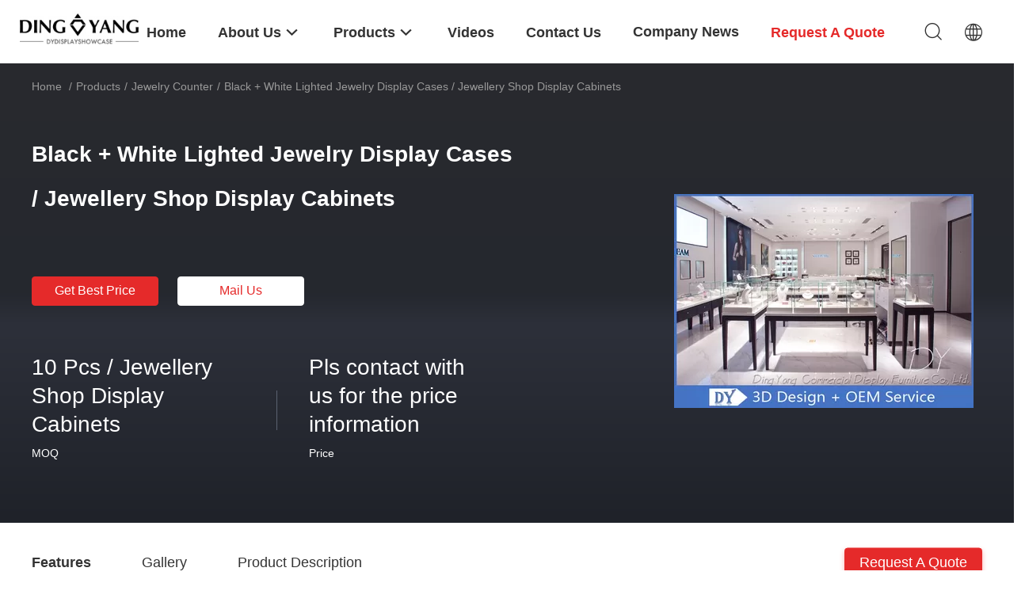

--- FILE ---
content_type: text/html
request_url: https://www.showroomdisplaycases.com/sale-11009404-black-white-lighted-jewelry-display-cases-jewellery-shop-display-cabinets.html
body_size: 23226
content:

<!DOCTYPE html>
<html lang="en">
<head>
	<meta charset="utf-8">
	<meta http-equiv="X-UA-Compatible" content="IE=edge">
	<meta name="viewport" content="width=device-width, initial-scale=1.0, maximum-scale=5.1, minimum-scale=1">
    <title>Black + White Lighted Jewelry Display Cases / Jewellery Shop Display Cabinets</title>
    <meta name="keywords" content="Jewelry Counter, Black + White Lighted Jewelry Display Cases / Jewellery Shop Display Cabinets, Jewelry Counter for sale, Jewelry Counter price" />
    <meta name="description" content="High quality Black + White Lighted Jewelry Display Cases / Jewellery Shop Display Cabinets from China, China's leading product market Jewelry Counter product market, With strict quality control Jewelry Counter factories, Producing high quality Black + White Lighted Jewelry Display Cases / Jewellery Shop Display Cabinets products." />
    <link rel='preload'
					  href=/photo/showroomdisplaycases/sitetpl/style/common.css?ver=1709193873 as='style'><link type='text/css' rel='stylesheet'
					  href=/photo/showroomdisplaycases/sitetpl/style/common.css?ver=1709193873 media='all'><meta property="og:title" content="Black + White Lighted Jewelry Display Cases / Jewellery Shop Display Cabinets" />
<meta property="og:description" content="High quality Black + White Lighted Jewelry Display Cases / Jewellery Shop Display Cabinets from China, China's leading product market Jewelry Counter product market, With strict quality control Jewelry Counter factories, Producing high quality Black + White Lighted Jewelry Display Cases / Jewellery Shop Display Cabinets products." />
<meta property="og:type" content="product" />
<meta property="og:availability" content="instock" />
<meta property="og:site_name" content="GuangZhou Ding Yang  Commercial Display Furniture Co., Ltd." />
<meta property="og:url" content="https://www.showroomdisplaycases.com/sale-11009404-black-white-lighted-jewelry-display-cases-jewellery-shop-display-cabinets.html" />
<meta property="og:image" content="https://www.showroomdisplaycases.com/photo/ps20234839-black_white_lighted_jewelry_display_cases_jewellery_shop_display_cabinets.jpg" />
<link rel="canonical" href="https://www.showroomdisplaycases.com/sale-11009404-black-white-lighted-jewelry-display-cases-jewellery-shop-display-cabinets.html" />
<link rel="alternate" href="https://m.showroomdisplaycases.com/sale-11009404-black-white-lighted-jewelry-display-cases-jewellery-shop-display-cabinets.html" media="only screen and (max-width: 640px)" />
<style type="text/css">
/*<![CDATA[*/
.consent__cookie {position: fixed;top: 0;left: 0;width: 100%;height: 0%;z-index: 100000;}.consent__cookie_bg {position: fixed;top: 0;left: 0;width: 100%;height: 100%;background: #000;opacity: .6;display: none }.consent__cookie_rel {position: fixed;bottom:0;left: 0;width: 100%;background: #fff;display: -webkit-box;display: -ms-flexbox;display: flex;flex-wrap: wrap;padding: 24px 80px;-webkit-box-sizing: border-box;box-sizing: border-box;-webkit-box-pack: justify;-ms-flex-pack: justify;justify-content: space-between;-webkit-transition: all ease-in-out .3s;transition: all ease-in-out .3s }.consent__close {position: absolute;top: 20px;right: 20px;cursor: pointer }.consent__close svg {fill: #777 }.consent__close:hover svg {fill: #000 }.consent__cookie_box {flex: 1;word-break: break-word;}.consent__warm {color: #777;font-size: 16px;margin-bottom: 12px;line-height: 19px }.consent__title {color: #333;font-size: 20px;font-weight: 600;margin-bottom: 12px;line-height: 23px }.consent__itxt {color: #333;font-size: 14px;margin-bottom: 12px;display: -webkit-box;display: -ms-flexbox;display: flex;-webkit-box-align: center;-ms-flex-align: center;align-items: center }.consent__itxt i {display: -webkit-inline-box;display: -ms-inline-flexbox;display: inline-flex;width: 28px;height: 28px;border-radius: 50%;background: #e0f9e9;margin-right: 8px;-webkit-box-align: center;-ms-flex-align: center;align-items: center;-webkit-box-pack: center;-ms-flex-pack: center;justify-content: center }.consent__itxt svg {fill: #3ca860 }.consent__txt {color: #a6a6a6;font-size: 14px;margin-bottom: 8px;line-height: 17px }.consent__btns {display: -webkit-box;display: -ms-flexbox;display: flex;-webkit-box-orient: vertical;-webkit-box-direction: normal;-ms-flex-direction: column;flex-direction: column;-webkit-box-pack: center;-ms-flex-pack: center;justify-content: center;flex-shrink: 0;}.consent__btn {width: 280px;height: 40px;line-height: 40px;text-align: center;background: #3ca860;color: #fff;border-radius: 4px;margin: 8px 0;-webkit-box-sizing: border-box;box-sizing: border-box;cursor: pointer }.consent__btn:hover {background: #00823b }.consent__btn.empty {color: #3ca860;border: 1px solid #3ca860;background: #fff }.consent__btn.empty:hover {background: #3ca860;color: #fff }.open .consent__cookie_bg {display: block }.open .consent__cookie_rel {bottom: 0 }@media (max-width: 760px) {.consent__btns {width: 100%;align-items: center;}.consent__cookie_rel {padding: 20px 24px }}.consent__cookie.open {display: block;}.consent__cookie {display: none;}
/*]]>*/
</style>
<script type="text/javascript">
/*<![CDATA[*/
window.isvideotpl = 0;window.detailurl = '';
var isShowGuide=0;showGuideColor=0;var company_type = 0;var webim_domain = '';

var colorUrl = '';
var aisearch = 0;
var selfUrl = '';
window.playerReportUrl='/vod/view_count/report';
var query_string = ["Products","Detail"];
var g_tp = '';
var customtplcolor = 99703;
window.predomainsub = "";
/*]]>*/
</script>
</head>
<body>
<script>
var originProductInfo = '';
var originProductInfo = {"showproduct":1,"pid":"11009404","name":"Black + White Lighted Jewelry Display Cases \/ Jewellery Shop Display Cabinets","source_url":"\/sale-11009404-black-white-lighted-jewelry-display-cases-jewellery-shop-display-cabinets.html","picurl":"\/photo\/pd20234839-black_white_lighted_jewelry_display_cases_jewellery_shop_display_cabinets.jpg","propertyDetail":[["Name","Jewellery Shop Display Cabinets"],["Material","Tempered Glass + Wood + Lights"],["Size","1200X550X950MM or OEM"],["Color","As desire"]],"company_name":null,"picurl_c":"\/photo\/pc20234839-black_white_lighted_jewelry_display_cases_jewellery_shop_display_cabinets.jpg","price":"Pls contact with us for the price information","username":"shirley","viewTime":"Last Login : 2 hours 03 minutes ago","subject":"Can you supply Black + White Lighted Jewelry Display Cases \/ Jewellery Shop Display Cabinets for us","countrycode":"RU"};
var save_url = "/contactsave.html";
var update_url = "/updateinquiry.html";
var productInfo = {};
var defaulProductInfo = {};
var myDate = new Date();
var curDate = myDate.getFullYear()+'-'+(parseInt(myDate.getMonth())+1)+'-'+myDate.getDate();
var message = '';
var default_pop = 1;
var leaveMessageDialog = document.getElementsByClassName('leave-message-dialog')[0]; // 获取弹层
var _$$ = function (dom) {
    return document.querySelectorAll(dom);
};
resInfo = originProductInfo;
defaulProductInfo.pid = resInfo['pid'];
defaulProductInfo.productName = resInfo['name'];
defaulProductInfo.productInfo = resInfo['propertyDetail'];
defaulProductInfo.productImg = resInfo['picurl_c'];
defaulProductInfo.subject = resInfo['subject'];
defaulProductInfo.productImgAlt = resInfo['name'];
var inquirypopup_tmp = 1;
var message = 'Dear,'+'\r\n'+"I am interested in"+' '+trim(resInfo['name'])+", could you send me more details such as type, size, MOQ, material, etc."+'\r\n'+"Thanks!"+'\r\n'+"Waiting for your reply.";
var message_1 = 'Dear,'+'\r\n'+"I am interested in"+' '+trim(resInfo['name'])+", could you send me more details such as type, size, MOQ, material, etc."+'\r\n'+"Thanks!"+'\r\n'+"Waiting for your reply.";
var message_2 = 'Hello,'+'\r\n'+"I am looking for"+' '+trim(resInfo['name'])+", please send me the price, specification and picture."+'\r\n'+"Your swift response will be highly appreciated."+'\r\n'+"Feel free to contact me for more information."+'\r\n'+"Thanks a lot.";
var message_3 = 'Hello,'+'\r\n'+trim(resInfo['name'])+' '+"meets my expectations."+'\r\n'+"Please give me the best price and some other product information."+'\r\n'+"Feel free to contact me via my mail."+'\r\n'+"Thanks a lot.";

var message_4 = 'Dear,'+'\r\n'+"What is the FOB price on your"+' '+trim(resInfo['name'])+'?'+'\r\n'+"Which is the nearest port name?"+'\r\n'+"Please reply me as soon as possible, it would be better to share further information."+'\r\n'+"Regards!";
var message_5 = 'Hi there,'+'\r\n'+"I am very interested in your"+' '+trim(resInfo['name'])+'.'+'\r\n'+"Please send me your product details."+'\r\n'+"Looking forward to your quick reply."+'\r\n'+"Feel free to contact me by mail."+'\r\n'+"Regards!";

var message_6 = 'Dear,'+'\r\n'+"Please provide us with information about your"+' '+trim(resInfo['name'])+", such as type, size, material, and of course the best price."+'\r\n'+"Looking forward to your quick reply."+'\r\n'+"Thank you!";
var message_7 = 'Dear,'+'\r\n'+"Can you supply"+' '+trim(resInfo['name'])+" for us?"+'\r\n'+"First we want a price list and some product details."+'\r\n'+"I hope to get reply asap and look forward to cooperation."+'\r\n'+"Thank you very much.";
var message_8 = 'hi,'+'\r\n'+"I am looking for"+' '+trim(resInfo['name'])+", please give me some more detailed product information."+'\r\n'+"I look forward to your reply."+'\r\n'+"Thank you!";
var message_9 = 'Hello,'+'\r\n'+"Your"+' '+trim(resInfo['name'])+" meets my requirements very well."+'\r\n'+"Please send me the price, specification, and similar model will be OK."+'\r\n'+"Feel free to chat with me."+'\r\n'+"Thanks!";
var message_10 = 'Dear,'+'\r\n'+"I want to know more about the details and quotation of"+' '+trim(resInfo['name'])+'.'+'\r\n'+"Feel free to contact me."+'\r\n'+"Regards!";

var r = getRandom(1,10);

defaulProductInfo.message = eval("message_"+r);

var mytAjax = {

    post: function(url, data, fn) {
        var xhr = new XMLHttpRequest();
        xhr.open("POST", url, true);
        xhr.setRequestHeader("Content-Type", "application/x-www-form-urlencoded;charset=UTF-8");
        xhr.setRequestHeader("X-Requested-With", "XMLHttpRequest");
        xhr.setRequestHeader('Content-Type','text/plain;charset=UTF-8');
        xhr.onreadystatechange = function() {
            if(xhr.readyState == 4 && (xhr.status == 200 || xhr.status == 304)) {
                fn.call(this, xhr.responseText);
            }
        };
        xhr.send(data);
    },

    postform: function(url, data, fn) {
        var xhr = new XMLHttpRequest();
        xhr.open("POST", url, true);
        xhr.setRequestHeader("X-Requested-With", "XMLHttpRequest");
        xhr.onreadystatechange = function() {
            if(xhr.readyState == 4 && (xhr.status == 200 || xhr.status == 304)) {
                fn.call(this, xhr.responseText);
            }
        };
        xhr.send(data);
    }
};
/*window.onload = function(){
    leaveMessageDialog = document.getElementsByClassName('leave-message-dialog')[0];
    if (window.localStorage.recordDialogStatus=='undefined' || (window.localStorage.recordDialogStatus!='undefined' && window.localStorage.recordDialogStatus != curDate)) {
        setTimeout(function(){
            if(parseInt(inquirypopup_tmp%10) == 1){
                creatDialog(defaulProductInfo, 1);
            }
        }, 6000);
    }
};*/
function trim(str)
{
    str = str.replace(/(^\s*)/g,"");
    return str.replace(/(\s*$)/g,"");
};
function getRandom(m,n){
    var num = Math.floor(Math.random()*(m - n) + n);
    return num;
};
function strBtn(param) {

    var starattextarea = document.getElementById("textareamessage").value.length;
    var email = document.getElementById("startEmail").value;

    var default_tip = document.querySelectorAll(".watermark_container").length;
    if (20 < starattextarea && starattextarea < 3000) {
        if(default_tip>0){
            document.getElementById("textareamessage1").parentNode.parentNode.nextElementSibling.style.display = "none";
        }else{
            document.getElementById("textareamessage1").parentNode.nextElementSibling.style.display = "none";
        }

    } else {
        if(default_tip>0){
            document.getElementById("textareamessage1").parentNode.parentNode.nextElementSibling.style.display = "block";
        }else{
            document.getElementById("textareamessage1").parentNode.nextElementSibling.style.display = "block";
        }

        return;
    }

    // var re = /^([a-zA-Z0-9_-])+@([a-zA-Z0-9_-])+\.([a-zA-Z0-9_-])+/i;/*邮箱不区分大小写*/
    var re = /^[a-zA-Z0-9][\w-]*(\.?[\w-]+)*@[a-zA-Z0-9-]+(\.[a-zA-Z0-9]+)+$/i;
    if (!re.test(email)) {
        document.getElementById("startEmail").nextElementSibling.style.display = "block";
        return;
    } else {
        document.getElementById("startEmail").nextElementSibling.style.display = "none";
    }

    var subject = document.getElementById("pop_subject").value;
    var pid = document.getElementById("pop_pid").value;
    var message = document.getElementById("textareamessage").value;
    var sender_email = document.getElementById("startEmail").value;
    var tel = '';
    if (document.getElementById("tel0") != undefined && document.getElementById("tel0") != '')
        tel = document.getElementById("tel0").value;
    var form_serialize = '&tel='+tel;

    form_serialize = form_serialize.replace(/\+/g, "%2B");
    mytAjax.post(save_url,"pid="+pid+"&subject="+subject+"&email="+sender_email+"&message="+(message)+form_serialize,function(res){
        var mes = JSON.parse(res);
        if(mes.status == 200){
            var iid = mes.iid;
            document.getElementById("pop_iid").value = iid;
            document.getElementById("pop_uuid").value = mes.uuid;

            if(typeof gtag_report_conversion === "function"){
                gtag_report_conversion();//执行统计js代码
            }
            if(typeof fbq === "function"){
                fbq('track','Purchase');//执行统计js代码
            }
        }
    });
    for (var index = 0; index < document.querySelectorAll(".dialog-content-pql").length; index++) {
        document.querySelectorAll(".dialog-content-pql")[index].style.display = "none";
    };
    $('#idphonepql').val(tel);
    document.getElementById("dialog-content-pql-id").style.display = "block";
    ;
};
function twoBtnOk(param) {

    var selectgender = document.getElementById("Mr").innerHTML;
    var iid = document.getElementById("pop_iid").value;
    var sendername = document.getElementById("idnamepql").value;
    var senderphone = document.getElementById("idphonepql").value;
    var sendercname = document.getElementById("idcompanypql").value;
    var uuid = document.getElementById("pop_uuid").value;
    var gender = 2;
    if(selectgender == 'Mr.') gender = 0;
    if(selectgender == 'Mrs.') gender = 1;
    var pid = document.getElementById("pop_pid").value;
    var form_serialize = '';

        form_serialize = form_serialize.replace(/\+/g, "%2B");

    mytAjax.post(update_url,"iid="+iid+"&gender="+gender+"&uuid="+uuid+"&name="+(sendername)+"&tel="+(senderphone)+"&company="+(sendercname)+form_serialize,function(res){});

    for (var index = 0; index < document.querySelectorAll(".dialog-content-pql").length; index++) {
        document.querySelectorAll(".dialog-content-pql")[index].style.display = "none";
    };
    document.getElementById("dialog-content-pql-ok").style.display = "block";

};
function toCheckMust(name) {
    $('#'+name+'error').hide();
}
function handClidk(param) {
    var starattextarea = document.getElementById("textareamessage1").value.length;
    var email = document.getElementById("startEmail1").value;
    var default_tip = document.querySelectorAll(".watermark_container").length;
    if (20 < starattextarea && starattextarea < 3000) {
        if(default_tip>0){
            document.getElementById("textareamessage1").parentNode.parentNode.nextElementSibling.style.display = "none";
        }else{
            document.getElementById("textareamessage1").parentNode.nextElementSibling.style.display = "none";
        }

    } else {
        if(default_tip>0){
            document.getElementById("textareamessage1").parentNode.parentNode.nextElementSibling.style.display = "block";
        }else{
            document.getElementById("textareamessage1").parentNode.nextElementSibling.style.display = "block";
        }

        return;
    }

    // var re = /^([a-zA-Z0-9_-])+@([a-zA-Z0-9_-])+\.([a-zA-Z0-9_-])+/i;
    var re = /^[a-zA-Z0-9][\w-]*(\.?[\w-]+)*@[a-zA-Z0-9-]+(\.[a-zA-Z0-9]+)+$/i;
    if (!re.test(email)) {
        document.getElementById("startEmail1").nextElementSibling.style.display = "block";
        return;
    } else {
        document.getElementById("startEmail1").nextElementSibling.style.display = "none";
    }

    var subject = document.getElementById("pop_subject").value;
    var pid = document.getElementById("pop_pid").value;
    var message = document.getElementById("textareamessage1").value;
    var sender_email = document.getElementById("startEmail1").value;
    var form_serialize = tel = '';
    if (document.getElementById("tel1") != undefined && document.getElementById("tel1") != '')
        tel = document.getElementById("tel1").value;
        mytAjax.post(save_url,"email="+sender_email+"&tel="+tel+"&pid="+pid+"&message="+message+"&subject="+subject+form_serialize,function(res){

        var mes = JSON.parse(res);
        if(mes.status == 200){
            var iid = mes.iid;
            document.getElementById("pop_iid").value = iid;
            document.getElementById("pop_uuid").value = mes.uuid;
            if(typeof gtag_report_conversion === "function"){
                gtag_report_conversion();//执行统计js代码
            }
        }

    });
    for (var index = 0; index < document.querySelectorAll(".dialog-content-pql").length; index++) {
        document.querySelectorAll(".dialog-content-pql")[index].style.display = "none";
    };
    $('#idphonepql').val(tel);
    document.getElementById("dialog-content-pql-id").style.display = "block";

};
window.addEventListener('load', function () {
    $('.checkbox-wrap label').each(function(){
        if($(this).find('input').prop('checked')){
            $(this).addClass('on')
        }else {
            $(this).removeClass('on')
        }
    })
    $(document).on('click', '.checkbox-wrap label' , function(ev){
        if (ev.target.tagName.toUpperCase() != 'INPUT') {
            $(this).toggleClass('on')
        }
    })
})

function hand_video(pdata) {
    data = JSON.parse(pdata);
    productInfo.productName = data.productName;
    productInfo.productInfo = data.productInfo;
    productInfo.productImg = data.productImg;
    productInfo.subject = data.subject;

    var message = 'Dear,'+'\r\n'+"I am interested in"+' '+trim(data.productName)+", could you send me more details such as type, size, quantity, material, etc."+'\r\n'+"Thanks!"+'\r\n'+"Waiting for your reply.";

    var message = 'Dear,'+'\r\n'+"I am interested in"+' '+trim(data.productName)+", could you send me more details such as type, size, MOQ, material, etc."+'\r\n'+"Thanks!"+'\r\n'+"Waiting for your reply.";
    var message_1 = 'Dear,'+'\r\n'+"I am interested in"+' '+trim(data.productName)+", could you send me more details such as type, size, MOQ, material, etc."+'\r\n'+"Thanks!"+'\r\n'+"Waiting for your reply.";
    var message_2 = 'Hello,'+'\r\n'+"I am looking for"+' '+trim(data.productName)+", please send me the price, specification and picture."+'\r\n'+"Your swift response will be highly appreciated."+'\r\n'+"Feel free to contact me for more information."+'\r\n'+"Thanks a lot.";
    var message_3 = 'Hello,'+'\r\n'+trim(data.productName)+' '+"meets my expectations."+'\r\n'+"Please give me the best price and some other product information."+'\r\n'+"Feel free to contact me via my mail."+'\r\n'+"Thanks a lot.";

    var message_4 = 'Dear,'+'\r\n'+"What is the FOB price on your"+' '+trim(data.productName)+'?'+'\r\n'+"Which is the nearest port name?"+'\r\n'+"Please reply me as soon as possible, it would be better to share further information."+'\r\n'+"Regards!";
    var message_5 = 'Hi there,'+'\r\n'+"I am very interested in your"+' '+trim(data.productName)+'.'+'\r\n'+"Please send me your product details."+'\r\n'+"Looking forward to your quick reply."+'\r\n'+"Feel free to contact me by mail."+'\r\n'+"Regards!";

    var message_6 = 'Dear,'+'\r\n'+"Please provide us with information about your"+' '+trim(data.productName)+", such as type, size, material, and of course the best price."+'\r\n'+"Looking forward to your quick reply."+'\r\n'+"Thank you!";
    var message_7 = 'Dear,'+'\r\n'+"Can you supply"+' '+trim(data.productName)+" for us?"+'\r\n'+"First we want a price list and some product details."+'\r\n'+"I hope to get reply asap and look forward to cooperation."+'\r\n'+"Thank you very much.";
    var message_8 = 'hi,'+'\r\n'+"I am looking for"+' '+trim(data.productName)+", please give me some more detailed product information."+'\r\n'+"I look forward to your reply."+'\r\n'+"Thank you!";
    var message_9 = 'Hello,'+'\r\n'+"Your"+' '+trim(data.productName)+" meets my requirements very well."+'\r\n'+"Please send me the price, specification, and similar model will be OK."+'\r\n'+"Feel free to chat with me."+'\r\n'+"Thanks!";
    var message_10 = 'Dear,'+'\r\n'+"I want to know more about the details and quotation of"+' '+trim(data.productName)+'.'+'\r\n'+"Feel free to contact me."+'\r\n'+"Regards!";

    var r = getRandom(1,10);

    productInfo.message = eval("message_"+r);
    if(parseInt(inquirypopup_tmp/10) == 1){
        productInfo.message = "";
    }
    productInfo.pid = data.pid;
    creatDialog(productInfo, 2);
};

function handDialog(pdata) {
    data = JSON.parse(pdata);
    productInfo.productName = data.productName;
    productInfo.productInfo = data.productInfo;
    productInfo.productImg = data.productImg;
    productInfo.subject = data.subject;

    var message = 'Dear,'+'\r\n'+"I am interested in"+' '+trim(data.productName)+", could you send me more details such as type, size, quantity, material, etc."+'\r\n'+"Thanks!"+'\r\n'+"Waiting for your reply.";

    var message = 'Dear,'+'\r\n'+"I am interested in"+' '+trim(data.productName)+", could you send me more details such as type, size, MOQ, material, etc."+'\r\n'+"Thanks!"+'\r\n'+"Waiting for your reply.";
    var message_1 = 'Dear,'+'\r\n'+"I am interested in"+' '+trim(data.productName)+", could you send me more details such as type, size, MOQ, material, etc."+'\r\n'+"Thanks!"+'\r\n'+"Waiting for your reply.";
    var message_2 = 'Hello,'+'\r\n'+"I am looking for"+' '+trim(data.productName)+", please send me the price, specification and picture."+'\r\n'+"Your swift response will be highly appreciated."+'\r\n'+"Feel free to contact me for more information."+'\r\n'+"Thanks a lot.";
    var message_3 = 'Hello,'+'\r\n'+trim(data.productName)+' '+"meets my expectations."+'\r\n'+"Please give me the best price and some other product information."+'\r\n'+"Feel free to contact me via my mail."+'\r\n'+"Thanks a lot.";

    var message_4 = 'Dear,'+'\r\n'+"What is the FOB price on your"+' '+trim(data.productName)+'?'+'\r\n'+"Which is the nearest port name?"+'\r\n'+"Please reply me as soon as possible, it would be better to share further information."+'\r\n'+"Regards!";
    var message_5 = 'Hi there,'+'\r\n'+"I am very interested in your"+' '+trim(data.productName)+'.'+'\r\n'+"Please send me your product details."+'\r\n'+"Looking forward to your quick reply."+'\r\n'+"Feel free to contact me by mail."+'\r\n'+"Regards!";

    var message_6 = 'Dear,'+'\r\n'+"Please provide us with information about your"+' '+trim(data.productName)+", such as type, size, material, and of course the best price."+'\r\n'+"Looking forward to your quick reply."+'\r\n'+"Thank you!";
    var message_7 = 'Dear,'+'\r\n'+"Can you supply"+' '+trim(data.productName)+" for us?"+'\r\n'+"First we want a price list and some product details."+'\r\n'+"I hope to get reply asap and look forward to cooperation."+'\r\n'+"Thank you very much.";
    var message_8 = 'hi,'+'\r\n'+"I am looking for"+' '+trim(data.productName)+", please give me some more detailed product information."+'\r\n'+"I look forward to your reply."+'\r\n'+"Thank you!";
    var message_9 = 'Hello,'+'\r\n'+"Your"+' '+trim(data.productName)+" meets my requirements very well."+'\r\n'+"Please send me the price, specification, and similar model will be OK."+'\r\n'+"Feel free to chat with me."+'\r\n'+"Thanks!";
    var message_10 = 'Dear,'+'\r\n'+"I want to know more about the details and quotation of"+' '+trim(data.productName)+'.'+'\r\n'+"Feel free to contact me."+'\r\n'+"Regards!";

    var r = getRandom(1,10);

    productInfo.message = eval("message_"+r);
    if(parseInt(inquirypopup_tmp/10) == 1){
        productInfo.message = "";
    }
    productInfo.pid = data.pid;
    creatDialog(productInfo, 2);
};

function closepql(param) {

    leaveMessageDialog.style.display = 'none';
};

function closepql2(param) {

    for (var index = 0; index < document.querySelectorAll(".dialog-content-pql").length; index++) {
        document.querySelectorAll(".dialog-content-pql")[index].style.display = "none";
    };
    document.getElementById("dialog-content-pql-ok").style.display = "block";
};

function decodeHtmlEntities(str) {
    var tempElement = document.createElement('div');
    tempElement.innerHTML = str;
    return tempElement.textContent || tempElement.innerText || '';
}

function initProduct(productInfo,type){

    productInfo.productName = decodeHtmlEntities(productInfo.productName);
    productInfo.message = decodeHtmlEntities(productInfo.message);

    leaveMessageDialog = document.getElementsByClassName('leave-message-dialog')[0];
    leaveMessageDialog.style.display = "block";
    if(type == 3){
        var popinquiryemail = document.getElementById("popinquiryemail").value;
        _$$("#startEmail1")[0].value = popinquiryemail;
    }else{
        _$$("#startEmail1")[0].value = "";
    }
    _$$("#startEmail")[0].value = "";
    _$$("#idnamepql")[0].value = "";
    _$$("#idphonepql")[0].value = "";
    _$$("#idcompanypql")[0].value = "";

    _$$("#pop_pid")[0].value = productInfo.pid;
    _$$("#pop_subject")[0].value = productInfo.subject;
    
    if(parseInt(inquirypopup_tmp/10) == 1){
        productInfo.message = "";
    }

    _$$("#textareamessage1")[0].value = productInfo.message;
    _$$("#textareamessage")[0].value = productInfo.message;

    _$$("#dialog-content-pql-id .titlep")[0].innerHTML = productInfo.productName;
    _$$("#dialog-content-pql-id img")[0].setAttribute("src", productInfo.productImg);
    _$$("#dialog-content-pql-id img")[0].setAttribute("alt", productInfo.productImgAlt);

    _$$("#dialog-content-pql-id-hand img")[0].setAttribute("src", productInfo.productImg);
    _$$("#dialog-content-pql-id-hand img")[0].setAttribute("alt", productInfo.productImgAlt);
    _$$("#dialog-content-pql-id-hand .titlep")[0].innerHTML = productInfo.productName;

    if (productInfo.productInfo.length > 0) {
        var ul2, ul;
        ul = document.createElement("ul");
        for (var index = 0; index < productInfo.productInfo.length; index++) {
            var el = productInfo.productInfo[index];
            var li = document.createElement("li");
            var span1 = document.createElement("span");
            span1.innerHTML = el[0] + ":";
            var span2 = document.createElement("span");
            span2.innerHTML = el[1];
            li.appendChild(span1);
            li.appendChild(span2);
            ul.appendChild(li);

        }
        ul2 = ul.cloneNode(true);
        if (type === 1) {
            _$$("#dialog-content-pql-id .left")[0].replaceChild(ul, _$$("#dialog-content-pql-id .left ul")[0]);
        } else {
            _$$("#dialog-content-pql-id-hand .left")[0].replaceChild(ul2, _$$("#dialog-content-pql-id-hand .left ul")[0]);
            _$$("#dialog-content-pql-id .left")[0].replaceChild(ul, _$$("#dialog-content-pql-id .left ul")[0]);
        }
    };
    for (var index = 0; index < _$$("#dialog-content-pql-id .right ul li").length; index++) {
        _$$("#dialog-content-pql-id .right ul li")[index].addEventListener("click", function (params) {
            _$$("#dialog-content-pql-id .right #Mr")[0].innerHTML = this.innerHTML
        }, false)

    };

};
function closeInquiryCreateDialog() {
    document.getElementById("xuanpan_dialog_box_pql").style.display = "none";
};
function showInquiryCreateDialog() {
    document.getElementById("xuanpan_dialog_box_pql").style.display = "block";
};
function submitPopInquiry(){
    var message = document.getElementById("inquiry_message").value;
    var email = document.getElementById("inquiry_email").value;
    var subject = defaulProductInfo.subject;
    var pid = defaulProductInfo.pid;
    if (email === undefined) {
        showInquiryCreateDialog();
        document.getElementById("inquiry_email").style.border = "1px solid red";
        return false;
    };
    if (message === undefined) {
        showInquiryCreateDialog();
        document.getElementById("inquiry_message").style.border = "1px solid red";
        return false;
    };
    if (email.search(/^\w+((-\w+)|(\.\w+))*\@[A-Za-z0-9]+((\.|-)[A-Za-z0-9]+)*\.[A-Za-z0-9]+$/) == -1) {
        document.getElementById("inquiry_email").style.border= "1px solid red";
        showInquiryCreateDialog();
        return false;
    } else {
        document.getElementById("inquiry_email").style.border= "";
    };
    if (message.length < 20 || message.length >3000) {
        showInquiryCreateDialog();
        document.getElementById("inquiry_message").style.border = "1px solid red";
        return false;
    } else {
        document.getElementById("inquiry_message").style.border = "";
    };
    var tel = '';
    if (document.getElementById("tel") != undefined && document.getElementById("tel") != '')
        tel = document.getElementById("tel").value;

    mytAjax.post(save_url,"pid="+pid+"&subject="+subject+"&email="+email+"&message="+(message)+'&tel='+tel,function(res){
        var mes = JSON.parse(res);
        if(mes.status == 200){
            var iid = mes.iid;
            document.getElementById("pop_iid").value = iid;
            document.getElementById("pop_uuid").value = mes.uuid;

        }
    });
    initProduct(defaulProductInfo);
    for (var index = 0; index < document.querySelectorAll(".dialog-content-pql").length; index++) {
        document.querySelectorAll(".dialog-content-pql")[index].style.display = "none";
    };
    $('#idphonepql').val(tel);
    document.getElementById("dialog-content-pql-id").style.display = "block";

};

//带附件上传
function submitPopInquiryfile(email_id,message_id,check_sort,name_id,phone_id,company_id,attachments){

    if(typeof(check_sort) == 'undefined'){
        check_sort = 0;
    }
    var message = document.getElementById(message_id).value;
    var email = document.getElementById(email_id).value;
    var attachments = document.getElementById(attachments).value;
    if(typeof(name_id) !== 'undefined' && name_id != ""){
        var name  = document.getElementById(name_id).value;
    }
    if(typeof(phone_id) !== 'undefined' && phone_id != ""){
        var phone = document.getElementById(phone_id).value;
    }
    if(typeof(company_id) !== 'undefined' && company_id != ""){
        var company = document.getElementById(company_id).value;
    }
    var subject = defaulProductInfo.subject;
    var pid = defaulProductInfo.pid;

    if(check_sort == 0){
        if (email === undefined) {
            showInquiryCreateDialog();
            document.getElementById(email_id).style.border = "1px solid red";
            return false;
        };
        if (message === undefined) {
            showInquiryCreateDialog();
            document.getElementById(message_id).style.border = "1px solid red";
            return false;
        };

        if (email.search(/^\w+((-\w+)|(\.\w+))*\@[A-Za-z0-9]+((\.|-)[A-Za-z0-9]+)*\.[A-Za-z0-9]+$/) == -1) {
            document.getElementById(email_id).style.border= "1px solid red";
            showInquiryCreateDialog();
            return false;
        } else {
            document.getElementById(email_id).style.border= "";
        };
        if (message.length < 20 || message.length >3000) {
            showInquiryCreateDialog();
            document.getElementById(message_id).style.border = "1px solid red";
            return false;
        } else {
            document.getElementById(message_id).style.border = "";
        };
    }else{

        if (message === undefined) {
            showInquiryCreateDialog();
            document.getElementById(message_id).style.border = "1px solid red";
            return false;
        };

        if (email === undefined) {
            showInquiryCreateDialog();
            document.getElementById(email_id).style.border = "1px solid red";
            return false;
        };

        if (message.length < 20 || message.length >3000) {
            showInquiryCreateDialog();
            document.getElementById(message_id).style.border = "1px solid red";
            return false;
        } else {
            document.getElementById(message_id).style.border = "";
        };

        if (email.search(/^\w+((-\w+)|(\.\w+))*\@[A-Za-z0-9]+((\.|-)[A-Za-z0-9]+)*\.[A-Za-z0-9]+$/) == -1) {
            document.getElementById(email_id).style.border= "1px solid red";
            showInquiryCreateDialog();
            return false;
        } else {
            document.getElementById(email_id).style.border= "";
        };

    };

    mytAjax.post(save_url,"pid="+pid+"&subject="+subject+"&email="+email+"&message="+message+"&company="+company+"&attachments="+attachments,function(res){
        var mes = JSON.parse(res);
        if(mes.status == 200){
            var iid = mes.iid;
            document.getElementById("pop_iid").value = iid;
            document.getElementById("pop_uuid").value = mes.uuid;

            if(typeof gtag_report_conversion === "function"){
                gtag_report_conversion();//执行统计js代码
            }
            if(typeof fbq === "function"){
                fbq('track','Purchase');//执行统计js代码
            }
        }
    });
    initProduct(defaulProductInfo);

    if(name !== undefined && name != ""){
        _$$("#idnamepql")[0].value = name;
    }

    if(phone !== undefined && phone != ""){
        _$$("#idphonepql")[0].value = phone;
    }

    if(company !== undefined && company != ""){
        _$$("#idcompanypql")[0].value = company;
    }

    for (var index = 0; index < document.querySelectorAll(".dialog-content-pql").length; index++) {
        document.querySelectorAll(".dialog-content-pql")[index].style.display = "none";
    };
    document.getElementById("dialog-content-pql-id").style.display = "block";

};
function submitPopInquiryByParam(email_id,message_id,check_sort,name_id,phone_id,company_id){

    if(typeof(check_sort) == 'undefined'){
        check_sort = 0;
    }

    var senderphone = '';
    var message = document.getElementById(message_id).value;
    var email = document.getElementById(email_id).value;
    if(typeof(name_id) !== 'undefined' && name_id != ""){
        var name  = document.getElementById(name_id).value;
    }
    if(typeof(phone_id) !== 'undefined' && phone_id != ""){
        var phone = document.getElementById(phone_id).value;
        senderphone = phone;
    }
    if(typeof(company_id) !== 'undefined' && company_id != ""){
        var company = document.getElementById(company_id).value;
    }
    var subject = defaulProductInfo.subject;
    var pid = defaulProductInfo.pid;

    if(check_sort == 0){
        if (email === undefined) {
            showInquiryCreateDialog();
            document.getElementById(email_id).style.border = "1px solid red";
            return false;
        };
        if (message === undefined) {
            showInquiryCreateDialog();
            document.getElementById(message_id).style.border = "1px solid red";
            return false;
        };

        if (email.search(/^\w+((-\w+)|(\.\w+))*\@[A-Za-z0-9]+((\.|-)[A-Za-z0-9]+)*\.[A-Za-z0-9]+$/) == -1) {
            document.getElementById(email_id).style.border= "1px solid red";
            showInquiryCreateDialog();
            return false;
        } else {
            document.getElementById(email_id).style.border= "";
        };
        if (message.length < 20 || message.length >3000) {
            showInquiryCreateDialog();
            document.getElementById(message_id).style.border = "1px solid red";
            return false;
        } else {
            document.getElementById(message_id).style.border = "";
        };
    }else{

        if (message === undefined) {
            showInquiryCreateDialog();
            document.getElementById(message_id).style.border = "1px solid red";
            return false;
        };

        if (email === undefined) {
            showInquiryCreateDialog();
            document.getElementById(email_id).style.border = "1px solid red";
            return false;
        };

        if (message.length < 20 || message.length >3000) {
            showInquiryCreateDialog();
            document.getElementById(message_id).style.border = "1px solid red";
            return false;
        } else {
            document.getElementById(message_id).style.border = "";
        };

        if (email.search(/^\w+((-\w+)|(\.\w+))*\@[A-Za-z0-9]+((\.|-)[A-Za-z0-9]+)*\.[A-Za-z0-9]+$/) == -1) {
            document.getElementById(email_id).style.border= "1px solid red";
            showInquiryCreateDialog();
            return false;
        } else {
            document.getElementById(email_id).style.border= "";
        };

    };

    var productsku = "";
    if($("#product_sku").length > 0){
        productsku = $("#product_sku").html();
    }

    mytAjax.post(save_url,"tel="+senderphone+"&pid="+pid+"&subject="+subject+"&email="+email+"&message="+message+"&messagesku="+encodeURI(productsku),function(res){
        var mes = JSON.parse(res);
        if(mes.status == 200){
            var iid = mes.iid;
            document.getElementById("pop_iid").value = iid;
            document.getElementById("pop_uuid").value = mes.uuid;

            if(typeof gtag_report_conversion === "function"){
                gtag_report_conversion();//执行统计js代码
            }
            if(typeof fbq === "function"){
                fbq('track','Purchase');//执行统计js代码
            }
        }
    });
    initProduct(defaulProductInfo);

    if(name !== undefined && name != ""){
        _$$("#idnamepql")[0].value = name;
    }

    if(phone !== undefined && phone != ""){
        _$$("#idphonepql")[0].value = phone;
    }

    if(company !== undefined && company != ""){
        _$$("#idcompanypql")[0].value = company;
    }

    for (var index = 0; index < document.querySelectorAll(".dialog-content-pql").length; index++) {
        document.querySelectorAll(".dialog-content-pql")[index].style.display = "none";

    };
    document.getElementById("dialog-content-pql-id").style.display = "block";

};

function creat_videoDialog(productInfo, type) {

    if(type == 1){
        if(default_pop != 1){
            return false;
        }
        window.localStorage.recordDialogStatus = curDate;
    }else{
        default_pop = 0;
    }
    initProduct(productInfo, type);
    if (type === 1) {
        // 自动弹出
        for (var index = 0; index < document.querySelectorAll(".dialog-content-pql").length; index++) {

            document.querySelectorAll(".dialog-content-pql")[index].style.display = "none";
        };
        document.getElementById("dialog-content-pql").style.display = "block";
    } else {
        // 手动弹出
        for (var index = 0; index < document.querySelectorAll(".dialog-content-pql").length; index++) {
            document.querySelectorAll(".dialog-content-pql")[index].style.display = "none";
        };
        document.getElementById("dialog-content-pql-id-hand").style.display = "block";
    }
}

function creatDialog(productInfo, type) {

    if(type == 1){
        if(default_pop != 1){
            return false;
        }
        window.localStorage.recordDialogStatus = curDate;
    }else{
        default_pop = 0;
    }
    initProduct(productInfo, type);
    if (type === 1) {
        // 自动弹出
        for (var index = 0; index < document.querySelectorAll(".dialog-content-pql").length; index++) {

            document.querySelectorAll(".dialog-content-pql")[index].style.display = "none";
        };
        document.getElementById("dialog-content-pql").style.display = "block";
    } else {
        // 手动弹出
        for (var index = 0; index < document.querySelectorAll(".dialog-content-pql").length; index++) {
            document.querySelectorAll(".dialog-content-pql")[index].style.display = "none";
        };
        document.getElementById("dialog-content-pql-id-hand").style.display = "block";
    }
}

//带邮箱信息打开询盘框 emailtype=1表示带入邮箱
function openDialog(emailtype){
    var type = 2;//不带入邮箱，手动弹出
    if(emailtype == 1){
        var popinquiryemail = document.getElementById("popinquiryemail").value;
        // var re = /^([a-zA-Z0-9_-])+@([a-zA-Z0-9_-])+\.([a-zA-Z0-9_-])+/i;
        var re = /^[a-zA-Z0-9][\w-]*(\.?[\w-]+)*@[a-zA-Z0-9-]+(\.[a-zA-Z0-9]+)+$/i;
        if (!re.test(popinquiryemail)) {
            //前端提示样式;
            showInquiryCreateDialog();
            document.getElementById("popinquiryemail").style.border = "1px solid red";
            return false;
        } else {
            //前端提示样式;
        }
        var type = 3;
    }
    creatDialog(defaulProductInfo,type);
}

//上传附件
function inquiryUploadFile(){
    var fileObj = document.querySelector("#fileId").files[0];
    //构建表单数据
    var formData = new FormData();
    var filesize = fileObj.size;
    if(filesize > 10485760 || filesize == 0) {
        document.getElementById("filetips").style.display = "block";
        return false;
    }else {
        document.getElementById("filetips").style.display = "none";
    }
    formData.append('popinquiryfile', fileObj);
    document.getElementById("quotefileform").reset();
    var save_url = "/inquiryuploadfile.html";
    mytAjax.postform(save_url,formData,function(res){
        var mes = JSON.parse(res);
        if(mes.status == 200){
            document.getElementById("uploader-file-info").innerHTML = document.getElementById("uploader-file-info").innerHTML + "<span class=op>"+mes.attfile.name+"<a class=delatt id=att"+mes.attfile.id+" onclick=delatt("+mes.attfile.id+");>Delete</a></span>";
            var nowattachs = document.getElementById("attachments").value;
            if( nowattachs !== ""){
                var attachs = JSON.parse(nowattachs);
                attachs[mes.attfile.id] = mes.attfile;
            }else{
                var attachs = {};
                attachs[mes.attfile.id] = mes.attfile;
            }
            document.getElementById("attachments").value = JSON.stringify(attachs);
        }
    });
}
//附件删除
function delatt(attid)
{
    var nowattachs = document.getElementById("attachments").value;
    if( nowattachs !== ""){
        var attachs = JSON.parse(nowattachs);
        if(attachs[attid] == ""){
            return false;
        }
        var formData = new FormData();
        var delfile = attachs[attid]['filename'];
        var save_url = "/inquirydelfile.html";
        if(delfile != "") {
            formData.append('delfile', delfile);
            mytAjax.postform(save_url, formData, function (res) {
                if(res !== "") {
                    var mes = JSON.parse(res);
                    if (mes.status == 200) {
                        delete attachs[attid];
                        document.getElementById("attachments").value = JSON.stringify(attachs);
                        var s = document.getElementById("att"+attid);
                        s.parentNode.remove();
                    }
                }
            });
        }
    }else{
        return false;
    }
}

</script>
<div class="leave-message-dialog" style="display: none">
<style>
    .leave-message-dialog .close:before, .leave-message-dialog .close:after{
        content:initial;
    }
</style>
<div class="dialog-content-pql" id="dialog-content-pql" style="display: none">
    <span class="close" onclick="closepql()"><img src="/images/close.png" alt="close"></span>
    <div class="title">
        <p class="firstp-pql">Leave a Message</p>
        <p class="lastp-pql">We will call you back soon!</p>
    </div>
    <div class="form">
        <div class="textarea">
            <textarea style='font-family: robot;'  name="" id="textareamessage" cols="30" rows="10" style="margin-bottom:14px;width:100%"
                placeholder="Please enter your inquiry details."></textarea>
        </div>
        <p class="error-pql"> <span class="icon-pql"><img src="/images/error.png" alt="GuangZhou Ding Yang  Commercial Display Furniture Co., Ltd."></span> Your message must be between 20-3,000 characters!</p>
        <input id="startEmail" type="text" placeholder="Enter your E-mail" onkeydown="if(event.keyCode === 13){ strBtn();}">
        <p class="error-pql"><span class="icon-pql"><img src="/images/error.png" alt="GuangZhou Ding Yang  Commercial Display Furniture Co., Ltd."></span> Please check your E-mail! </p>
                <input id="tel0" name="tel" type="text" oninput="value=value.replace(/[^0-9_+-]/g,'');" placeholder="Phone Number">
                <div class="operations">
            <div class='btn' id="submitStart" type="submit" onclick="strBtn()">SUBMIT</div>
        </div>
            </div>
</div>
<div class="dialog-content-pql dialog-content-pql-id" id="dialog-content-pql-id" style="display:none">
            <p class="title">More information facilitates better communication.</p>
        <span class="close" onclick="closepql2()"><svg t="1648434466530" class="icon" viewBox="0 0 1024 1024" version="1.1" xmlns="http://www.w3.org/2000/svg" p-id="2198" width="16" height="16"><path d="M576 512l277.333333 277.333333-64 64-277.333333-277.333333L234.666667 853.333333 170.666667 789.333333l277.333333-277.333333L170.666667 234.666667 234.666667 170.666667l277.333333 277.333333L789.333333 170.666667 853.333333 234.666667 576 512z" fill="#444444" p-id="2199"></path></svg></span>
    <div class="left">
        <div class="img"><img></div>
        <p class="titlep"></p>
        <ul> </ul>
    </div>
    <div class="right">
                <div style="position: relative;">
            <div class="mr"> <span id="Mr">Mr.</span>
                <ul>
                    <li>Mr.</li>
                    <li>Mrs.</li>
                </ul>
            </div>
            <input style="text-indent: 80px;" type="text" id="idnamepql" placeholder="Input your name">
        </div>
        <input type="text"  id="idphonepql"  placeholder="Phone Number">
        <input type="text" id="idcompanypql"  placeholder="Company" onkeydown="if(event.keyCode === 13){ twoBtnOk();}">
                <div class="btn form_new" id="twoBtnOk" onclick="twoBtnOk()">OK</div>
    </div>
</div>

<div class="dialog-content-pql dialog-content-pql-ok" id="dialog-content-pql-ok" style="display:none">
            <p class="title">Submitted successfully!</p>
        <span class="close" onclick="closepql()"><svg t="1648434466530" class="icon" viewBox="0 0 1024 1024" version="1.1" xmlns="http://www.w3.org/2000/svg" p-id="2198" width="16" height="16"><path d="M576 512l277.333333 277.333333-64 64-277.333333-277.333333L234.666667 853.333333 170.666667 789.333333l277.333333-277.333333L170.666667 234.666667 234.666667 170.666667l277.333333 277.333333L789.333333 170.666667 853.333333 234.666667 576 512z" fill="#444444" p-id="2199"></path></svg></span>
    <div class="duihaook"></div>
        <p class="p1" style="text-align: center; font-size: 18px; margin-top: 14px;">We will call you back soon!</p>
    <div class="btn" onclick="closepql()" id="endOk" style="margin: 0 auto;margin-top: 50px;">OK</div>
</div>
<div class="dialog-content-pql dialog-content-pql-id dialog-content-pql-id-hand" id="dialog-content-pql-id-hand"
    style="display:none">
     <input type="hidden" name="pop_pid" id="pop_pid" value="0">
     <input type="hidden" name="pop_subject" id="pop_subject" value="">
     <input type="hidden" name="pop_iid" id="pop_iid" value="0">
     <input type="hidden" name="pop_uuid" id="pop_uuid" value="0">
            <div class="title">
            <p class="firstp-pql">Leave a Message</p>
            <p class="lastp-pql">We will call you back soon!</p>
        </div>
        <span class="close" onclick="closepql()"><svg t="1648434466530" class="icon" viewBox="0 0 1024 1024" version="1.1" xmlns="http://www.w3.org/2000/svg" p-id="2198" width="16" height="16"><path d="M576 512l277.333333 277.333333-64 64-277.333333-277.333333L234.666667 853.333333 170.666667 789.333333l277.333333-277.333333L170.666667 234.666667 234.666667 170.666667l277.333333 277.333333L789.333333 170.666667 853.333333 234.666667 576 512z" fill="#444444" p-id="2199"></path></svg></span>
    <div class="left">
        <div class="img"><img></div>
        <p class="titlep"></p>
        <ul> </ul>
    </div>
    <div class="right" style="float:right">
                <div class="form">
            <div class="textarea">
                <textarea style='font-family: robot;' name="message" id="textareamessage1" cols="30" rows="10"
                    placeholder="Please enter your inquiry details."></textarea>
            </div>
            <p class="error-pql"> <span class="icon-pql"><img src="/images/error.png" alt="GuangZhou Ding Yang  Commercial Display Furniture Co., Ltd."></span> Your message must be between 20-3,000 characters!</p>

                            <input style="" id="tel1" name="tel" type="text" oninput="value=value.replace(/[^0-9_+-]/g,'');" placeholder="Phone Number">
                        <input id='startEmail1' name='email' data-type='1' type='text'
                   placeholder="Enter your E-mail"
                   onkeydown='if(event.keyCode === 13){ handClidk();}'>
            
            <p class='error-pql'><span class='icon-pql'>
                    <img src="/images/error.png" alt="GuangZhou Ding Yang  Commercial Display Furniture Co., Ltd."></span> Please check your E-mail!            </p>

            <div class="operations">
                <div class='btn' id="submitStart1" type="submit" onclick="handClidk()">SUBMIT</div>
            </div>
        </div>
    </div>
</div>
</div>
<div id="xuanpan_dialog_box_pql" class="xuanpan_dialog_box_pql"
    style="display:none;background:rgba(0,0,0,.6);width:100%;height:100%;position: fixed;top:0;left:0;z-index: 999999;">
    <div class="box_pql"
      style="width:526px;height:206px;background:rgba(255,255,255,1);opacity:1;border-radius:4px;position: absolute;left: 50%;top: 50%;transform: translate(-50%,-50%);">
      <div onclick="closeInquiryCreateDialog()" class="close close_create_dialog"
        style="cursor: pointer;height:42px;width:40px;float:right;padding-top: 16px;"><span
          style="display: inline-block;width: 25px;height: 2px;background: rgb(114, 114, 114);transform: rotate(45deg); "><span
            style="display: block;width: 25px;height: 2px;background: rgb(114, 114, 114);transform: rotate(-90deg); "></span></span>
      </div>
      <div
        style="height: 72px; overflow: hidden; text-overflow: ellipsis; display:-webkit-box;-ebkit-line-clamp: 3;-ebkit-box-orient: vertical; margin-top: 58px; padding: 0 84px; font-size: 18px; color: rgba(51, 51, 51, 1); text-align: center; ">
        Please leave your correct email and detailed requirements (20-3,000 characters).</div>
      <div onclick="closeInquiryCreateDialog()" class="close_create_dialog"
        style="width: 139px; height: 36px; background: rgba(253, 119, 34, 1); border-radius: 4px; margin: 16px auto; color: rgba(255, 255, 255, 1); font-size: 18px; line-height: 36px; text-align: center;">
        OK</div>
    </div>
</div>
<style type="text/css">.vr-asidebox {position: fixed; bottom: 290px; left: 16px; width: 160px; height: 90px; background: #eee; overflow: hidden; border: 4px solid rgba(4, 120, 237, 0.24); box-shadow: 0px 8px 16px rgba(0, 0, 0, 0.08); border-radius: 8px; display: none; z-index: 1000; } .vr-small {position: fixed; bottom: 290px; left: 16px; width: 72px; height: 90px; background: url(/images/ctm_icon_vr.png) no-repeat center; background-size: 69.5px; overflow: hidden; display: none; cursor: pointer; z-index: 1000; display: block; text-decoration: none; } .vr-group {position: relative; } .vr-animate {width: 160px; height: 90px; background: #eee; position: relative; } .js-marquee {/*margin-right: 0!important;*/ } .vr-link {position: absolute; top: 0; left: 0; width: 100%; height: 100%; display: none; } .vr-mask {position: absolute; top: 0px; left: 0px; width: 100%; height: 100%; display: block; background: #000; opacity: 0.4; } .vr-jump {position: absolute; top: 0px; left: 0px; width: 100%; height: 100%; display: block; background: url(/images/ctm_icon_see.png) no-repeat center center; background-size: 34px; font-size: 0; } .vr-close {position: absolute; top: 50%; right: 0px; width: 16px; height: 20px; display: block; transform: translate(0, -50%); background: rgba(255, 255, 255, 0.6); border-radius: 4px 0px 0px 4px; cursor: pointer; } .vr-close i {position: absolute; top: 0px; left: 0px; width: 100%; height: 100%; display: block; background: url(/images/ctm_icon_left.png) no-repeat center center; background-size: 16px; } .vr-group:hover .vr-link {display: block; } .vr-logo {position: absolute; top: 4px; left: 4px; width: 50px; height: 14px; background: url(/images/ctm_icon_vrshow.png) no-repeat; background-size: 48px; }
</style>

<style>
        .header_99703_101 .navigation li:nth-child(4) i{
        display:none;
    }
    </style>
    <header class="header_99703_101">
        <div class="wrap-rule">
            <div class="logo image-all">
                <a title="GuangZhou Ding Yang  Commercial Display Furniture Co., Ltd." href="//www.showroomdisplaycases.com"><img onerror="$(this).parent().hide();" src="/logo.gif" alt="GuangZhou Ding Yang  Commercial Display Furniture Co., Ltd." /></a>            </div>
            <div class="navigation">
                <ul class="fn-clear">
                    <li class=''>
                       <a title="Home" href="/"><span>Home</span></a>                    </li>
                                        <li class='has-second '>
                        <a title="About Us" href="/aboutus.html"><span>About Us<i class="iconfont icon-down703"></i></span></a>                        
                        <div class="sub-menu">
                           <a title="About Us" href="/aboutus-more.html">company profile</a>                           <a title="Factory Tour" href="/factory.html">Factory Tour</a>                           <a title="Quality Control" href="/quality.html">Quality Control</a>                        </div>
                    </li>
                                        <li class='has-second products-menu on'>
                       
                        <a title="Products" href="/products.html"><span>Products<i class="iconfont icon-down703"></i></span></a>                        <div class="sub-menu">
                            <div class="wrap-rule fn-clear">
                                                                    <div class="product-item fn-clear">
                                        <div class="float-left image-all">


                                            <a title="quality Jewelry Showcase factory" href="/supplier-4418297-jewelry-showcase"><img src='/images/load_icon.gif' data-src='/photo/pd167498295-custom_jewellery_store_showcase_with_tapered_legs_and_tempered_glass_panels.jpg' class='' alt='quality  Custom Jewellery Store Showcase With  Tapered Legs And Tempered Glass Panels factory'  /></a>                                        </div>
                                        <div class="product-item-rg">


                                            <a class="categary-title" title="quality Jewelry Showcase factory" href="/supplier-4418297-jewelry-showcase">Jewelry Showcase</a>
                                            <div class="keywords">
                                                <a title="" href="/buy-metal_jewelry_store_display_case.html">Metal jewelry store display case</a><a title="" href="/buy-lockable_jewelry_store_display_case.html">Lockable jewelry store display case</a>

                                            </div>
                                        </div>
                                    </div>
                                                                    <div class="product-item fn-clear">
                                        <div class="float-left image-all">


                                            <a title="quality Jewelry Counter factory" href="/supplier-4418298-jewelry-counter"><img src='/images/load_icon.gif' data-src='/photo/pd167734158-modern_fashion_style_round_jewelry_shop_showcase_no_installation_with_low_power_consumption_lights.jpg' class='' alt='quality  Modern Fashion Style Round Jewelry Shop Showcase No Installation With Low Power Consumption Lights factory'  /></a>                                        </div>
                                        <div class="product-item-rg">


                                            <a class="categary-title" title="quality Jewelry Counter factory" href="/supplier-4418298-jewelry-counter">Jewelry Counter</a>
                                            <div class="keywords">
                                                <a title="" href="/buy-jewellery_showroom_furniture.html">jewellery showroom furniture</a><a title="" href="/buy-kiosk_display_cases.html">kiosk display cases</a>

                                            </div>
                                        </div>
                                    </div>
                                                                    <div class="product-item fn-clear">
                                        <div class="float-left image-all">


                                            <a title="quality Jewerly Display Case factory" href="/supplier-4418755-jewerly-display-case"><img src='/images/load_icon.gif' data-src='/photo/pd176918655-high_end_wood_glass_jewelry_display_case_lighting_showcases_factory_manufacturer_high_quality_with_affordable_price.jpg' class='' alt='quality  High End Wood Glass Jewelry Display Case Lighting, Showcases Factory Manufacturer, High Quality With Affordable Price factory'  /></a>                                        </div>
                                        <div class="product-item-rg">


                                            <a class="categary-title" title="quality Jewerly Display Case factory" href="/supplier-4418755-jewerly-display-case">Jewerly Display Case</a>
                                            <div class="keywords">
                                                <a title="" href="/buy-custom_jewelry_display_cases.html">custom jewelry display cases</a><a title="" href="/buy-jewellery_shop_display_cabinets.html">jewellery shop display cabinets</a>

                                            </div>
                                        </div>
                                    </div>
                                                                    <div class="product-item fn-clear">
                                        <div class="float-left image-all">


                                            <a title="quality Jewelry Shop Design factory" href="/supplier-4418302-jewelry-shop-design"><img src='/images/load_icon.gif' data-src='/photo/pd167498260-jewellery_design_showcase_simple_modern_durable_sophisticated_design_style_with_low_power_consumption_lights_systems.jpg' class='' alt='quality  Jewellery design showcase , Simple Modern Durable Sophisticated Design Style With Low Power Consumption Lights Systems factory'  /></a>                                        </div>
                                        <div class="product-item-rg">


                                            <a class="categary-title" title="quality Jewelry Shop Design factory" href="/supplier-4418302-jewelry-shop-design">Jewelry Shop Design</a>
                                            <div class="keywords">
                                                <a title="" href="/buy-jewellery_display_cabinets.html">jewellery display cabinets</a><a title="" href="/buy-commercial_jewelry_display_cases.html">commercial jewelry display cases</a>

                                            </div>
                                        </div>
                                    </div>
                                                                    <div class="product-item fn-clear">
                                        <div class="float-left image-all">


                                            <a title="quality Jewelry Display Cabinet factory" href="/supplier-4418299-jewelry-display-cabinet"><img src='/images/load_icon.gif' data-src='/photo/pd175383405-frameless_wooden_jewellery_glass_display_cabinet_factory_professional_custom_made_jewelry_showcases_manufacturer.jpg' class='' alt='quality  Frameless Wooden Jewellery Glass Display Cabinet Factory, Professional Custom Made Jewelry Showcases Manufacturer factory'  /></a>                                        </div>
                                        <div class="product-item-rg">


                                            <a class="categary-title" title="quality Jewelry Display Cabinet factory" href="/supplier-4418299-jewelry-display-cabinet">Jewelry Display Cabinet</a>
                                            <div class="keywords">
                                                <a title="" href="/buy-retail_jewellery_display_cabinets.html">retail jewellery display cabinets</a><a title="" href="/buy-jewelry_showcase_display.html">jewelry showcase display</a>

                                            </div>
                                        </div>
                                    </div>
                                                                    <div class="product-item fn-clear">
                                        <div class="float-left image-all">


                                            <a title="quality Jewelry Wall Showcase factory" href="/supplier-4418300-jewelry-wall-showcase"><img src='/images/load_icon.gif' data-src='/photo/pd19727866-oem_1200mm_wooden_white_single_tier_glass_jewellery_glass_counter.jpg' class='' alt='quality  OEM 1200MM Wooden White Single Tier Glass Jewellery Glass Counter factory'  /></a>                                        </div>
                                        <div class="product-item-rg">


                                            <a class="categary-title" title="quality Jewelry Wall Showcase factory" href="/supplier-4418300-jewelry-wall-showcase">Jewelry Wall Showcase</a>
                                            <div class="keywords">
                                                <a title="" href="/buy-commercial_jewelry_display_cases.html">commercial jewelry display cases</a><a title="" href="/buy-jewellery_counter_display.html">jewellery counter display</a>

                                            </div>
                                        </div>
                                    </div>
                                                                    <div class="product-item fn-clear">
                                        <div class="float-left image-all">


                                            <a title="quality Jewelry Kiosk factory" href="/supplier-4418301-jewelry-kiosk"><img src='/images/load_icon.gif' data-src='/photo/pd17105637-custom_mall_kiosk_jewelry_showcase_kiosk_full_view_4_layers_shelves.jpg' class='' alt='quality  Custom Mall Kiosk / Jewelry Showcase Kiosk Full View 4 Layers Shelves factory'  /></a>                                        </div>
                                        <div class="product-item-rg">


                                            <a class="categary-title" title="quality Jewelry Kiosk factory" href="/supplier-4418301-jewelry-kiosk">Jewelry Kiosk</a>
                                            <div class="keywords">
                                                <a title="" href="/buy-custom_jewelry_showcases.html">custom jewelry showcases</a><a title="" href="/buy-jewelry_store_showcases.html">jewelry store showcases</a>

                                            </div>
                                        </div>
                                    </div>
                                                                    <div class="product-item fn-clear">
                                        <div class="float-left image-all">


                                            <a title="quality Jewelry Showcase Display factory" href="/supplier-240805-jewelry-showcase-display"><img src='/images/load_icon.gif' data-src='/photo/pd31222232-highly_recommended_jewelry_showcase_for_retail_store_with_pre_assembled_structure.jpg' class='' alt='quality  Highly Recommended Jewelry Showcase For Retail Store With Pre-Assembled Structure factory'  /></a>                                        </div>
                                        <div class="product-item-rg">


                                            <a class="categary-title" title="quality Jewelry Showcase Display factory" href="/supplier-240805-jewelry-showcase-display">Jewelry Showcase Display</a>
                                            <div class="keywords">
                                                <a title="" href="/buy-jewelry_store_showcases.html">jewelry store showcases</a><a title="" href="/buy-custom_jewelry_showcases.html">custom jewelry showcases</a><a title="" href="/buy-countertop_jewelry_display_cases.html">countertop jewelry display cases</a>

                                            </div>
                                        </div>
                                    </div>
                                                                    <div class="product-item fn-clear">
                                        <div class="float-left image-all">


                                            <a title="quality Children&amp;#039;S Store Fixtures factory" href="/supplier-240804-children-s-store-fixtures"><img src='/images/load_icon.gif' data-src='/photo/pd17318135-custom_made_size_children_s_store_fixtures_modern_simple_fashion_style.jpg' class='' alt='quality  Custom Made Size Children'S Store Fixtures Modern Simple Fashion Style factory'  /></a>                                        </div>
                                        <div class="product-item-rg">


                                            <a class="categary-title" title="quality Children&amp;#039;S Store Fixtures factory" href="/supplier-240804-children-s-store-fixtures">Children&#039;S Store Fixtures</a>
                                            <div class="keywords">
                                                <a title="" href="/buy-clothing_store_display.html">clothing store display</a><a title="" href="/buy-baby_store_fixtures.html">baby store fixtures</a><a title="" href="/buy-clothing_store_display_fixtures.html">clothing store display fixtures</a>

                                            </div>
                                        </div>
                                    </div>
                                                                                            </div>
                        </div>
                    </li>
                                        <li>
                        <a target="_blank" title="" href="/video.html"><span>videos<i class="iconfont icon-down703"></i></span></a>                    </li>
                                        
                                                                                <li >
                        <a title="contact" href="/contactus.html"><span>Contact Us</span></a>                    </li>

                                     <!--导航链接配置项-->
                    <li>
                        <a href="http://www.showroomdisplaycases.com/news.html" target="_blank" rel="nofollow">Company News                        </a>
                    </li>
                                    <li>
                        <a target="_blank" class="request-quote" rel="nofollow" title="Quote" href="/contactnow.html"><span>Request A Quote</span></a>                    </li>
                    
                </ul>
            </div>

            <div class="header-right">
                <i class="icon-search iconfont icon-sou703"></i>
                <div class="language">
                    <span class="current-lang">
                        <i class="iconfont icon-yu703"></i>
                    </span>
                    <ul class="language-list">
                                                <li class="en  ">
                                                        <a title="China good quality Jewelry Showcase  on sales" href="https://www.showroomdisplaycases.com/sale-11009404-black-white-lighted-jewelry-display-cases-jewellery-shop-display-cabinets.html">English</a>                        </li>
                                            <li class="fr  ">
                                                        <a title="China good quality Jewelry Showcase  on sales" href="https://french.showroomdisplaycases.com/sale-11009404-black-white-lighted-jewelry-display-cases-jewellery-shop-display-cabinets.html">French</a>                        </li>
                                            <li class="de  ">
                                                        <a title="China good quality Jewelry Showcase  on sales" href="https://german.showroomdisplaycases.com/sale-11009404-black-white-lighted-jewelry-display-cases-jewellery-shop-display-cabinets.html">German</a>                        </li>
                                            <li class="it  ">
                                                        <a title="China good quality Jewelry Showcase  on sales" href="https://italian.showroomdisplaycases.com/sale-11009404-black-white-lighted-jewelry-display-cases-jewellery-shop-display-cabinets.html">Italian</a>                        </li>
                                            <li class="ru  ">
                                                        <a title="China good quality Jewelry Showcase  on sales" href="https://russian.showroomdisplaycases.com/sale-11009404-black-white-lighted-jewelry-display-cases-jewellery-shop-display-cabinets.html">Russian</a>                        </li>
                                            <li class="es  ">
                                                        <a title="China good quality Jewelry Showcase  on sales" href="https://spanish.showroomdisplaycases.com/sale-11009404-black-white-lighted-jewelry-display-cases-jewellery-shop-display-cabinets.html">Spanish</a>                        </li>
                                            <li class="pt  ">
                                                        <a title="China good quality Jewelry Showcase  on sales" href="https://portuguese.showroomdisplaycases.com/sale-11009404-black-white-lighted-jewelry-display-cases-jewellery-shop-display-cabinets.html">Portuguese</a>                        </li>
                                            <li class="nl  ">
                                                        <a title="China good quality Jewelry Showcase  on sales" href="https://dutch.showroomdisplaycases.com/sale-11009404-black-white-lighted-jewelry-display-cases-jewellery-shop-display-cabinets.html">Dutch</a>                        </li>
                                            <li class="el  ">
                                                        <a title="China good quality Jewelry Showcase  on sales" href="https://greek.showroomdisplaycases.com/sale-11009404-black-white-lighted-jewelry-display-cases-jewellery-shop-display-cabinets.html">Greek</a>                        </li>
                                            <li class="ja  ">
                                                        <a title="China good quality Jewelry Showcase  on sales" href="https://japanese.showroomdisplaycases.com/sale-11009404-black-white-lighted-jewelry-display-cases-jewellery-shop-display-cabinets.html">Japanese</a>                        </li>
                                            <li class="ko  ">
                                                        <a title="China good quality Jewelry Showcase  on sales" href="https://korean.showroomdisplaycases.com/sale-11009404-black-white-lighted-jewelry-display-cases-jewellery-shop-display-cabinets.html">Korean</a>                        </li>
                                            <li class="ar  ">
                                                        <a title="China good quality Jewelry Showcase  on sales" href="https://arabic.showroomdisplaycases.com/sale-11009404-black-white-lighted-jewelry-display-cases-jewellery-shop-display-cabinets.html">Arabic</a>                        </li>
                                            <li class="hi  ">
                                                        <a title="China good quality Jewelry Showcase  on sales" href="https://hindi.showroomdisplaycases.com/sale-11009404-black-white-lighted-jewelry-display-cases-jewellery-shop-display-cabinets.html">Hindi</a>                        </li>
                                            <li class="tr  ">
                                                        <a title="China good quality Jewelry Showcase  on sales" href="https://turkish.showroomdisplaycases.com/sale-11009404-black-white-lighted-jewelry-display-cases-jewellery-shop-display-cabinets.html">Turkish</a>                        </li>
                                            <li class="id  ">
                                                        <a title="China good quality Jewelry Showcase  on sales" href="https://indonesian.showroomdisplaycases.com/sale-11009404-black-white-lighted-jewelry-display-cases-jewellery-shop-display-cabinets.html">Indonesian</a>                        </li>
                                            <li class="vi  ">
                                                        <a title="China good quality Jewelry Showcase  on sales" href="https://vietnamese.showroomdisplaycases.com/sale-11009404-black-white-lighted-jewelry-display-cases-jewellery-shop-display-cabinets.html">Vietnamese</a>                        </li>
                                            <li class="th  ">
                                                        <a title="China good quality Jewelry Showcase  on sales" href="https://thai.showroomdisplaycases.com/sale-11009404-black-white-lighted-jewelry-display-cases-jewellery-shop-display-cabinets.html">Thai</a>                        </li>
                                            <li class="bn  ">
                                                        <a title="China good quality Jewelry Showcase  on sales" href="https://bengali.showroomdisplaycases.com/sale-11009404-black-white-lighted-jewelry-display-cases-jewellery-shop-display-cabinets.html">Bengali</a>                        </li>
                                            <li class="fa  ">
                                                        <a title="China good quality Jewelry Showcase  on sales" href="https://persian.showroomdisplaycases.com/sale-11009404-black-white-lighted-jewelry-display-cases-jewellery-shop-display-cabinets.html">Persian</a>                        </li>
                                            <li class="pl  ">
                                                        <a title="China good quality Jewelry Showcase  on sales" href="https://polish.showroomdisplaycases.com/sale-11009404-black-white-lighted-jewelry-display-cases-jewellery-shop-display-cabinets.html">Polish</a>                        </li>
                                            
                    </ul>
                </div>
            </div>
            <form class="form" action="" method="" onsubmit="return jsWidgetSearch(this,'');">
                <i class="iconfont icon-sou703"></i>
                <input type="text" name="keyword" placeholder="What are you looking for...">
                <i class="close-btn iconfont icon-close703"></i>
            </form>

            
        </div>
    </header>
<div class="gray-bg">
<div class="bread_crumbs_99703_114">
    <div class="wrap-rule">
        <a title="" href="/">Home</a>        <i>/</i><a title="" href="/products.html">Products</a><i>/</i><a title="" href="/supplier-4418298-jewelry-counter">Jewelry Counter</a><i>/</i><span>Black + White Lighted Jewelry Display Cases / Jewellery Shop Display Cabinets</span>    </div>
</div></div>
<div class="product_detail_99703_122">
    <div class="wrap-rule fn-clear">
        <div class="float-left">
            <h1 class="product-title">Black + White Lighted Jewelry Display Cases / Jewellery Shop Display Cabinets</h1>
            <div class="operations">
                <button class="button get-price-btn" onclick= 'handDialog("{\"pid\":\"11009404\",\"productName\":\"Black + White Lighted Jewelry Display Cases \\/ Jewellery Shop Display Cabinets\",\"productInfo\":[[\"Name\",\"Jewellery Shop Display Cabinets\"],[\"Material\",\"Tempered Glass + Wood + Lights\"],[\"Size\",\"1200X550X950MM or OEM\"],[\"Color\",\"As desire\"]],\"subject\":\"What is the CIF price on your Black + White Lighted Jewelry Display Cases \\/ Jewellery Shop Display Cabinets\",\"productImg\":\"\\/photo\\/pc20234839-black_white_lighted_jewelry_display_cases_jewellery_shop_display_cabinets.jpg\"}")'>Get Best Price</button>
                <button class="button mail-us" onclick= 'handDialog("{\"pid\":\"11009404\",\"productName\":\"Black + White Lighted Jewelry Display Cases \\/ Jewellery Shop Display Cabinets\",\"productInfo\":[[\"Name\",\"Jewellery Shop Display Cabinets\"],[\"Material\",\"Tempered Glass + Wood + Lights\"],[\"Size\",\"1200X550X950MM or OEM\"],[\"Color\",\"As desire\"]],\"subject\":\"What is the CIF price on your Black + White Lighted Jewelry Display Cases \\/ Jewellery Shop Display Cabinets\",\"productImg\":\"\\/photo\\/pc20234839-black_white_lighted_jewelry_display_cases_jewellery_shop_display_cabinets.jpg\"}")'>Mail Us</button>
            </div>
            <div class="pieces fn-clear">
                                <div class="item">
                    <div class="item-top">10  Pcs / Jewellery Shop Display Cabinets</div>
                    <div class="item-bottom">MOQ</div>
                </div>
                                                <div class="item">
                    <div class="item-top">Pls contact with us for the price information</div>
                    <div class="item-bottom">Price</div>
                </div>
                            </div>
        </div>
        <div class="image-all">
                            <a title="Black + White Lighted Jewelry Display Cases / Jewellery Shop Display Cabinets" href="/photo/ps20234839-black_white_lighted_jewelry_display_cases_jewellery_shop_display_cabinets.jpg" target="_blank"><img src="/photo/pt20234839-black_white_lighted_jewelry_display_cases_jewellery_shop_display_cabinets.jpg" alt="Black + White Lighted Jewelry Display Cases / Jewellery Shop Display Cabinets" /></a>
                        </div>
    </div>
</div>
<div class="product_content_99703_123">
    <div class="content-header">
        <div class="wrap-rule">
            <span class="anchor on" anchor="features">Features</span>
            <span class="anchor" anchor="gallery">Gallery</span>
            <span class="anchor" anchor="description">Product Description</span>
            <a href="javascript:void(0)" onclick= 'handDialog("{\"pid\":\"11009404\",\"productName\":\"Black + White Lighted Jewelry Display Cases \\/ Jewellery Shop Display Cabinets\",\"productInfo\":[[\"Name\",\"Jewellery Shop Display Cabinets\"],[\"Material\",\"Tempered Glass + Wood + Lights\"],[\"Size\",\"1200X550X950MM or OEM\"],[\"Color\",\"As desire\"]],\"subject\":\"What is the CIF price on your Black + White Lighted Jewelry Display Cases \\/ Jewellery Shop Display Cabinets\",\"productImg\":\"\\/photo\\/pc20234839-black_white_lighted_jewelry_display_cases_jewellery_shop_display_cabinets.jpg\"}")' class="button">Request A Quote</a>
        </div>
    </div>
    <div class="wrap-rule">
        <div id="features">
            <div class="title">
                <div class="first-title">Features</div>
            </div>
            <div class="toggle-content">
                <div class="toggle-item slidedown">
                    <div class="item-title">Specifications<i class="toggleup-btn iconfont icon-off703"></i> <i
                            class="toggledown-btn iconfont icon-on703"></i></div>
                    <div class="lists fn-clear"  style="display: block;">
                                                    <div class="list-item">
                                <span class="column">Name:</span>
                                <span class="value">Jewellery Shop Display Cabinets</span>
                            </div>
                                                    <div class="list-item">
                                <span class="column">Material:</span>
                                <span class="value">Tempered Glass + Wood + Lights</span>
                            </div>
                                                    <div class="list-item">
                                <span class="column">Size:</span>
                                <span class="value">1200X550X950MM Or OEM</span>
                            </div>
                                                    <div class="list-item">
                                <span class="column">Color:</span>
                                <span class="value">As Desire</span>
                            </div>
                                                    <div class="list-item">
                                <span class="column">Structure:</span>
                                <span class="value">Pre - Assemble For Ships</span>
                            </div>
                                                    <div class="list-item">
                                <span class="column">Output Voltage:</span>
                                <span class="value">12V For Each Counter</span>
                            </div>
                                                    <div class="list-item">
                                <span class="column">Logo/Lock:</span>
                                <span class="value">Available</span>
                            </div>
                                                    <div class="list-item">
                                <span class="column">Design:</span>
                                <span class="value">About 1-2 Days</span>
                            </div>
                                                    <div class="list-item">
                                <span class="column">Lead Time:</span>
                                <span class="value">18 - 20 Days</span>
                            </div>
                                                    <div class="list-item">
                                <span class="column">MOQ:</span>
                                <span class="value">10 Pcs /  Jewellery Shop Display Cabinets</span>
                            </div>
                        
                                                    <div class="list-item">
                                <span class="column">Highlight:</span>
                                <span class="value"><h2 style='display: inline-block;font-weight: bold;font-size: 14px;'>custom jewelry display cases</h2>, <h2 style='display: inline-block;font-weight: bold;font-size: 14px;'>jewellery shop display cabinets</h2></span>
                            </div>
                                            </div>
                </div>
                <div class="toggle-item">
                    <div class="item-title">Basic Infomation <i class="toggleup-btn iconfont icon-off703"></i> <i
                            class="toggledown-btn iconfont icon-on703"></i></div>
                    <div class="lists fn-clear">
                                                                                             <div class="list-item">
                                        <span class="column">Place of Origin:</span>
                                        <span class="value">GuangZhou City, China</span>
                                    </div>
                                                                     <div class="list-item">
                                        <span class="column">Brand Name:</span>
                                        <span class="value">DY / OEM  Service</span>
                                    </div>
                                                                     <div class="list-item">
                                        <span class="column">Model Number:</span>
                                        <span class="value">DY9088</span>
                                    </div>
                                                                                                            </div>
                </div>
                <div class="toggle-item">
                    <div class="item-title">Payment & Shipping Terms<i class="toggleup-btn iconfont icon-off703"></i>
                        <i class="toggledown-btn iconfont icon-on703"></i></div>
                    <div class="lists fn-clear">
                                                    <div class="list-item">
                                <span class="column">Packaging Details:</span>
                                <span class="value">Fully wooden boxes packing - Standard Export Packing Method</span>
                            </div>
                                                    <div class="list-item">
                                <span class="column">Delivery Time:</span>
                                <span class="value">20 Days After Order Confirm</span>
                            </div>
                                                    <div class="list-item">
                                <span class="column">Payment Terms:</span>
                                <span class="value">Western Union, MoneyGram, T/T</span>
                            </div>
                                                    <div class="list-item">
                                <span class="column">Supply Ability:</span>
                                <span class="value">400 pcs  each month</span>
                            </div>
                                                                    </div>
                </div>
            </div>
        </div>
                        <div id="gallery">
            <div class="wrap-rule">
                <div class="title">
                    <div class="first-title">Gallery</div>
                    <span class="column">Black + White Lighted Jewelry Display Cases / Jewellery Shop Display Cabinets</span>
                </div>
                <div class="pic-scroll">
                    <ul  class="pic-list">
                                                                        <li class="item">
                            <div class="image-all has-video">
                                <a title="Black + White Lighted Jewelry Display Cases / Jewellery Shop Display Cabinets" href="/photo/ps20234839-black_white_lighted_jewelry_display_cases_jewellery_shop_display_cabinets.jpg" target="_blank"><img src="/photo/pt20234839-black_white_lighted_jewelry_display_cases_jewellery_shop_display_cabinets.jpg" alt="Black + White Lighted Jewelry Display Cases / Jewellery Shop Display Cabinets" /></a>
                            </div>
                        </li>
                                            </ul>
                                    </div>
            </div>
        </div>
                    
        <div id="description">
            <div class="title">
                <div class="first-title">Product Description</div>
            </div>
            <div class="desc-wrap"><h1><strong>Lighted Jewelry Display Cases / Jewellery Shop Display Cabinets</strong></h1>

<p>&nbsp;</p>

<p><strong>Jewellery Shop Display Cabinets Description</strong></p>

<p>&nbsp;</p>

<p><strong>In this picture, the items include</strong></p>

<p>&nbsp;</p>

<p><strong>Stardard rectangle Jewellery Shop Display Cabinets</strong><br />
Size: 1200X550X950MM ( Or OEM other request size)<br />
Material: Wood + tempered glass + lights + locks<br />
Color: Black + White<br />
MOQ: 5 pcs<br />
Unite price : pls kindly send email to us to get the price list<br />
Lead time: 18 -20 days</p>

<p>&nbsp;</p>

<p><strong>Square Jewellery Shop Display Cabinets</strong></p>

<p>Size: 550X550X1350MM ( Or OEM other request size)<br />
Material: Wood + tempered glass + lights + locks<br />
Color: Black + White<br />
MOQ: 5 pcs<br />
Unite price : pls kindly send email to us to get the price list<br />
Lead time: 18 -20 days</p>

<p>&nbsp;</p>

<p><strong>More Information About Jewellery Shop Display Cabinets</strong></p>

<table border="1" cellpadding="1" cellspacing="1" style="width:650px">
	<tbody>
		<tr>
			<td style="width:25px">1</td>
			<td style="width:612px">MOQ of the single items is 5 -10 pcs</td>
		</tr>
		<tr>
			<td style="width:25px">2</td>
			<td style="width:612px">All Jewellery Shop Display Cabinets use the pre assembly structure for ships</td>
		</tr>
		<tr>
			<td style="width:25px">3</td>
			<td style="width:612px">Lead time normally is 15 - 20 days</td>
		</tr>
		<tr>
			<td style="width:25px">4</td>
			<td style="width:612px">We do not keep any stocks and pls kindly consider the time frame while you plan to purchase the Jewellery Shop Display Cabinets from China.</td>
		</tr>
	</tbody>
</table>

<p>&nbsp;</p>

<p><img alt="Black + White Lighted Jewelry Display Cases / Jewellery Shop Display Cabinets 0" src="/images/load_icon.gif" style="height:464px; width:650px" class="lazyi" data-original="/photo/showroomdisplaycases/editor/20180822152737_18327.jpg"></p>

<p>&nbsp;</p>

<p><strong>WHY CHOOSE US:</strong></p>

<p>&nbsp;</p>

<p>1. We are a professional manufacturer also a high-tech enterprise specializing in designing, manufacturing and selling display furniture with 10+ years experence.</p>

<p>&nbsp;</p>

<p>2. We have first-class manufacturing and R &amp; D engineers in China to provide our customer with comprehensive services from product appearance design and structure design to the product function.</p>

<p>&nbsp;</p>

<p>3. We accept OEM / ODM orders, to meet your special needs.</p>

<p>&nbsp;</p>

<p>4. We have a quick delivery period to sufficient guarantee the customers demand.</p>

<p>&nbsp;</p>

<p>5. We have competitive price and best quality in our area.</p>

<p>&nbsp;</p>

<p>6. We will provide the best 7*24 after sale service to our customer, to meet their requirements.</p></img>            </div>
        </div>

                 <div class="tags">
            <span>Tag:</span>
                        <h2><a title="jewellery showroom furniture" href="/buy-jewellery_showroom_furniture.html">jewellery showroom furniture</a></h2>
                        <h2><a title="kiosk display cases" href="/buy-kiosk_display_cases.html">kiosk display cases</a></h2>
                        <h2><a title="custom jewelry display cases" href="/buy-custom_jewelry_display_cases.html">custom jewelry display cases</a></h2>
                                    </div>
            </div>
</div><div id="recommend_99703_124" class="recommend_99703_124" >
    <div class="wrap-rule">
        <div class="title">
            <div class="first-title">Recommended Products</div>
        </div>
        <div class="pic-scroll">
            <ul class="pic-list" style="width:1208px" id="piclist">
                                <li>
                    <div class="lists">
                                                <div class="item">
                            <div class="image-all has-video">
                                                                <span class="video">VIDEO</span>
                                                                <a title="Black + White Lighted Jewelry Display Cases / Jewellery Shop Display Cabinets" href="/sale-42861248-modern-fashion-style-round-jewelry-shop-showcase-no-installation-with-low-power-consumption-lights.html"><img alt="Black + White Lighted Jewelry Display Cases / Jewellery Shop Display Cabinets" class="lazyi" data-original="/photo/pt167734158-modern_fashion_style_round_jewelry_shop_showcase_no_installation_with_low_power_consumption_lights.jpg" src="/images/load_icon.gif" /></a>                            </div>
                            <div class="text-content">
                                <h2 class="product-title"><a title="Black + White Lighted Jewelry Display Cases / Jewellery Shop Display Cabinets" href="/sale-42861248-modern-fashion-style-round-jewelry-shop-showcase-no-installation-with-low-power-consumption-lights.html">Modern Fashion Style Round Jewelry Shop Showcase No Installation With Low Power Consumption Lights</a></h2>
                                                                    <button onclick='handDialog("{\"pid\":\"42861248\",\"productName\":\"Modern Fashion Style Round Jewelry Shop Showcase No Installation With Low Power Consumption Lights\",\"productInfo\":[[\"Name\",\"Jewelry Shop Showcase\"],[\"Material\",\"Stainless steel MDF Glass\"],[\"Size\",\"2300X600X1050MM ( W\\/D\\/H )\"],[\"Design\",\"Modern  Fashion\"]],\"subject\":\"What is your best price for Modern Fashion Style Round Jewelry Shop Showcase No Installation With Low Power Consumption Lights\",\"productImg\":\"\\/photo\\/pc167734158-modern_fashion_style_round_jewelry_shop_showcase_no_installation_with_low_power_consumption_lights.jpg\"}")' class="button get-price-btn">Get Best Price</button>
                                                            </div>
                        </div>
                                                <div class="item">
                            <div class="image-all has-video">
                                                                <a title="Black + White Lighted Jewelry Display Cases / Jewellery Shop Display Cabinets" href="/sale-42808081-no-installation-beautiful-appearance-glass-wooden-jewlery-counter-displays.html"><img alt="Black + White Lighted Jewelry Display Cases / Jewellery Shop Display Cabinets" class="lazyi" data-original="/photo/pt167500807-no_installation_beautiful_appearance_glass_wooden_jewlery_counter_displays.jpg" src="/images/load_icon.gif" /></a>                            </div>
                            <div class="text-content">
                                <h2 class="product-title"><a title="Black + White Lighted Jewelry Display Cases / Jewellery Shop Display Cabinets" href="/sale-42808081-no-installation-beautiful-appearance-glass-wooden-jewlery-counter-displays.html">No Installation Beautiful Appearance Glass Wooden Jewlery Counter Displays</a></h2>
                                                                    <button onclick='handDialog("{\"pid\":\"42808081\",\"productName\":\"No Installation Beautiful Appearance Glass Wooden Jewlery Counter Displays\",\"productInfo\":[[\"Name\",\"Wooden Jewlery Counter Displays\"],[\"Material\",\"Stainless steel MDF Glass\"],[\"Size\",\"60X22X38 INCHES\"],[\"Design\",\"Modern  Fashion\"]],\"subject\":\"I am interested in your No Installation Beautiful Appearance Glass Wooden Jewlery Counter Displays\",\"productImg\":\"\\/photo\\/pc167500807-no_installation_beautiful_appearance_glass_wooden_jewlery_counter_displays.jpg\"}")' class="button get-price-btn">Get Best Price</button>
                                                            </div>
                        </div>
                                                <div class="item">
                            <div class="image-all has-video">
                                                                <span class="video">VIDEO</span>
                                                                <a title="Black + White Lighted Jewelry Display Cases / Jewellery Shop Display Cabinets" href="/sale-42861184-jewelry-showcase-displays-modern-curve-jewelry-showcase-fixtures-with-low-power-consumption-lights.html"><img alt="Black + White Lighted Jewelry Display Cases / Jewellery Shop Display Cabinets" class="lazyi" data-original="/photo/pt167733877-jewelry_showcase_displays_modern_curve_jewelry_showcase_fixtures_with_low_power_consumption_lights.jpg" src="/images/load_icon.gif" /></a>                            </div>
                            <div class="text-content">
                                <h2 class="product-title"><a title="Black + White Lighted Jewelry Display Cases / Jewellery Shop Display Cabinets" href="/sale-42861184-jewelry-showcase-displays-modern-curve-jewelry-showcase-fixtures-with-low-power-consumption-lights.html">Jewelry Showcase Displays Modern Curve Jewelry Showcase Fixtures With Low Power Consumption Lights</a></h2>
                                                                    <button onclick='handDialog("{\"pid\":\"42861184\",\"productName\":\"Jewelry Showcase Displays Modern Curve Jewelry Showcase Fixtures With Low Power Consumption Lights\",\"productInfo\":[[\"Name\",\"Jewelry Showcase Displays Manufactures\"],[\"Material\",\"Stainless steel MDF Glass\"],[\"Size\",\"1500X550X1000MM ( W\\/D\\/H )\"],[\"Design\",\"Modern  Fashion\"]],\"subject\":\"Please send price on your Jewelry Showcase Displays Modern Curve Jewelry Showcase Fixtures With Low Power Consumption Lights\",\"productImg\":\"\\/photo\\/pc167733877-jewelry_showcase_displays_modern_curve_jewelry_showcase_fixtures_with_low_power_consumption_lights.jpg\"}")' class="button get-price-btn">Get Best Price</button>
                                                            </div>
                        </div>
                                                <div class="item">
                            <div class="image-all has-video">
                                                                <span class="video">VIDEO</span>
                                                                <a title="Black + White Lighted Jewelry Display Cases / Jewellery Shop Display Cabinets" href="/sale-42808199-fashion-curve-jewellery-display-showcases-beautiful-firm-structure-with-highly-transparent-tempered-.html"><img alt="Black + White Lighted Jewelry Display Cases / Jewellery Shop Display Cabinets" class="lazyi" data-original="/photo/pt167501246-fashion_curve_jewellery_display_showcases_beautiful_firm_structure_with_highly_transparent_tempered_glass.jpg" src="/images/load_icon.gif" /></a>                            </div>
                            <div class="text-content">
                                <h2 class="product-title"><a title="Black + White Lighted Jewelry Display Cases / Jewellery Shop Display Cabinets" href="/sale-42808199-fashion-curve-jewellery-display-showcases-beautiful-firm-structure-with-highly-transparent-tempered-.html">Fashion Curve Jewellery Display Showcases Beautiful Firm Structure With Highly Transparent Tempered Glass</a></h2>
                                                                    <button onclick='handDialog("{\"pid\":\"42808199\",\"productName\":\"Fashion Curve Jewellery Display Showcases Beautiful Firm Structure With Highly Transparent Tempered Glass\",\"productInfo\":[[\"Name\",\"Fashion Curve Jewellery Display Showcases\"],[\"Material\",\"Stainless steel MDF Glass\"],[\"Design\",\"Modern  Fashion\"]],\"subject\":\"How much for your Fashion Curve Jewellery Display Showcases Beautiful Firm Structure With Highly Transparent Tempered Glass\",\"productImg\":\"\\/photo\\/pc167501246-fashion_curve_jewellery_display_showcases_beautiful_firm_structure_with_highly_transparent_tempered_glass.jpg\"}")' class="button get-price-btn">Get Best Price</button>
                                                            </div>
                        </div>
                                            </div>
                </li>
                                <li>
                    <div class="lists">
                                                <div class="item">
                            <div class="image-all has-video">
                                                                <a title="Black + White Lighted Jewelry Display Cases / Jewellery Shop Display Cabinets" href="/sale-42808040-beauty-design-style-durable-jewellers-counter-with-low-power-consumption-lights-systems-no-installat.html"><img alt="Black + White Lighted Jewelry Display Cases / Jewellery Shop Display Cabinets" class="lazyi" data-original="/photo/pt167500621-beauty_design_style_durable_jewellers_counter_with_low_power_consumption_lights_systems_no_installation.jpg" src="/images/load_icon.gif" /></a>                            </div>
                            <div class="text-content">
                                <h2 class="product-title"><a title="Black + White Lighted Jewelry Display Cases / Jewellery Shop Display Cabinets" href="/sale-42808040-beauty-design-style-durable-jewellers-counter-with-low-power-consumption-lights-systems-no-installat.html">Beauty Design Style Durable Jewellers Counter With Low Power Consumption Lights Systems , No Installation</a></h2>
                                                                    <button onclick='handDialog("{\"pid\":\"42808040\",\"productName\":\"Beauty Design Style Durable Jewellers Counter With Low Power Consumption Lights Systems , No Installation\",\"productInfo\":[[\"Name\",\"Durable Jewellers Counter\"],[\"Material\",\"Stainless steel MDF Glass\"],[\"Design\",\"Modern  Fashion\"]],\"subject\":\"Please quote us your Beauty Design Style Durable Jewellers Counter With Low Power Consumption Lights Systems , No Installation\",\"productImg\":\"\\/photo\\/pc167500621-beauty_design_style_durable_jewellers_counter_with_low_power_consumption_lights_systems_no_installation.jpg\"}")' class="button get-price-btn">Get Best Price</button>
                                                            </div>
                        </div>
                                                <div class="item">
                            <div class="image-all has-video">
                                                                <a title="Black + White Lighted Jewelry Display Cases / Jewellery Shop Display Cabinets" href="/sale-42807842-custom-made-fashion-golden-white-retail-jewellers-display-counters-retail-jewellery-display-counter-.html"><img alt="Black + White Lighted Jewelry Display Cases / Jewellery Shop Display Cabinets" class="lazyi" data-original="/photo/pt167500088-custom_made_fashion_golden_white_retail_jewellers_display_counters_retail_jewellery_display_counter_fitted_with_led.jpg" src="/images/load_icon.gif" /></a>                            </div>
                            <div class="text-content">
                                <h2 class="product-title"><a title="Black + White Lighted Jewelry Display Cases / Jewellery Shop Display Cabinets" href="/sale-42807842-custom-made-fashion-golden-white-retail-jewellers-display-counters-retail-jewellery-display-counter-.html">Custom Made Fashion Golden White Retail Jewellers Display Counters , Retail Jewellery Display Counter , Fitted With LED</a></h2>
                                                                    <button onclick='handDialog("{\"pid\":\"42807842\",\"productName\":\"Custom Made Fashion Golden White Retail Jewellers Display Counters , Retail Jewellery Display Counter , Fitted With LED\",\"productInfo\":[[\"Name\",\"Retail Jewellers Display Counters\"],[\"Material\",\"Stainless steel MDF Glass\"],[\"Design\",\"Modern  Fashion\"]],\"subject\":\"How much for your Custom Made Fashion Golden White Retail Jewellers Display Counters , Retail Jewellery Display Counter , Fitted With LED\",\"productImg\":\"\\/photo\\/pc167500088-custom_made_fashion_golden_white_retail_jewellers_display_counters_retail_jewellery_display_counter_fitted_with_led.jpg\"}")' class="button get-price-btn">Get Best Price</button>
                                                            </div>
                        </div>
                                                <div class="item">
                            <div class="image-all has-video">
                                                                <a title="Black + White Lighted Jewelry Display Cases / Jewellery Shop Display Cabinets" href="/sale-42806147-strong-survivable-glass-jewellery-display-counter-with-logo-led-lights.html"><img alt="Black + White Lighted Jewelry Display Cases / Jewellery Shop Display Cabinets" class="lazyi" data-original="/photo/pt167496371-strong_survivable_glass_jewellery_display_counter_with_logo_led_lights.jpg" src="/images/load_icon.gif" /></a>                            </div>
                            <div class="text-content">
                                <h2 class="product-title"><a title="Black + White Lighted Jewelry Display Cases / Jewellery Shop Display Cabinets" href="/sale-42806147-strong-survivable-glass-jewellery-display-counter-with-logo-led-lights.html">Strong Survivable Glass Jewellery Display Counter With Logo led lights</a></h2>
                                                                    <button onclick='handDialog("{\"pid\":\"42806147\",\"productName\":\"Strong Survivable Glass Jewellery Display Counter With Logo led lights\",\"productInfo\":[[\"Name\",\"Glass Jewellery Display Counter\"],[\"Material\",\"Wood, Glass, Stainless Stell\"],[\"Size\",\"L\\/48 INCHES D\\/22 INCHES   H\\/38 INCHES\"],[\"Design\",\"Modern Fashion\"]],\"subject\":\"What is your best price for Strong Survivable Glass Jewellery Display Counter With Logo led lights\",\"productImg\":\"\\/photo\\/pc167496371-strong_survivable_glass_jewellery_display_counter_with_logo_led_lights.jpg\"}")' class="button get-price-btn">Get Best Price</button>
                                                            </div>
                        </div>
                                                <div class="item">
                            <div class="image-all has-video">
                                                                <a title="Black + White Lighted Jewelry Display Cases / Jewellery Shop Display Cabinets" href="/sale-42808087-nice-appearance-firm-structure-jewelry-display-counters-provide-elegant-display-space-for-your-jewel.html"><img alt="Black + White Lighted Jewelry Display Cases / Jewellery Shop Display Cabinets" class="lazyi" data-original="/photo/pt167500814-nice_appearance_firm_structure_jewelry_display_counters_provide_elegant_display_space_for_your_jewelry.jpg" src="/images/load_icon.gif" /></a>                            </div>
                            <div class="text-content">
                                <h2 class="product-title"><a title="Black + White Lighted Jewelry Display Cases / Jewellery Shop Display Cabinets" href="/sale-42808087-nice-appearance-firm-structure-jewelry-display-counters-provide-elegant-display-space-for-your-jewel.html">Nice Appearance Firm Structure Jewelry Display Counters , Provide Elegant Display Space For Your Jewelry</a></h2>
                                                                    <button onclick='handDialog("{\"pid\":\"42808087\",\"productName\":\"Nice Appearance Firm Structure Jewelry Display Counters , Provide Elegant Display Space For Your Jewelry\",\"productInfo\":[[\"Name\",\"Nice Appearance Jewelry Display Counters\"],[\"Material\",\"Stainless steel MDF Glass\"],[\"Size\",\"138X23.6X40 INCHES\"],[\"Design\",\"Modern  Fashion\"]],\"subject\":\"Please send me more information on your Nice Appearance Firm Structure Jewelry Display Counters , Provide Elegant Display Space For Your Jewelry\",\"productImg\":\"\\/photo\\/pc167500814-nice_appearance_firm_structure_jewelry_display_counters_provide_elegant_display_space_for_your_jewelry.jpg\"}")' class="button get-price-btn">Get Best Price</button>
                                                            </div>
                        </div>
                                            </div>
                </li>
                            </ul>
            <div class="operations">
                <i class="prev iconfont icon-zuo1"></i>
                <i class="next iconfont icon-you"></i>
            </div>
        </div>
    </div>
</div>
<div class="get_touch_99703_125">
	<div class="wrap-rule">
		<div class="title">
			<div class="first-title">Get in touch with us</div>
		</div>
		<div class="touch-content fn-clear">
			<div class="float-left">
				<table>
					<tbody>
																				<tr>
						<th>Fax :</th>
						<td>86-020-37432988</td>
					</tr>
										</tbody>
				</table>
				<div class="links">
									</div>
			</div>
			<div class="float-right">
				<form action="">
					<div class="form-item">
						<label>Message:</label>
						<div class="textarea">
							<textarea id="inquiry_message_pop" placeholder="For the best results, we recommend including the following details:
 -Self introduction
 -Required specifications
 -Inquire about price/MOQ"></textarea>
							<div class="placehoder">
							</div>
						</div>
						<div class="reminder">Characters Remaining(<span class="current">20</span>/3000)</div>
					</div>
					<div class="form-item">
						<label>from:</label>
						<input type="text" placeholder="Enter your E-mail" id="inquiry_email_pop" >
					</div>
                    <div class="form-item" style="">
                        <label>Telephone:</label>
                        <input type="text" oninput="value=value.replace(/[^0-9_+-]/g,'');" id="inquiry_phone_number_pop" placeholder="Phone Number">
                    </div>

					<button class="button" type="button" onclick="submitPopInquiryByParam('inquiry_email_pop','inquiry_message_pop',1,'','inquiry_phone_number_pop')">Contact Now</button>
				</form>
			</div>
		</div>
	</div>
</div>    <div class="footer_99703_111">
        <div class="wrap-rule ">
            <div class="fn-clear">
                <div class="float-left">
                    <div class="item-title">Get In Touch</div>
                                        <div class="icon-text"><i class="iconfont icon-add703"></i><span>Guangzhou City,China Email : shirley01@dyshowcase.com</span></div>
                                                                                                    
                    <div class="links">
                                                                         
                                                                                            </div>
                </div>
                <div class="float-left about">
                    <div class="item-title">About</div>
                    <a title="About Us" href="/aboutus.html">Company Profile</a>                     <a title="Factory Tour" href="/factory.html">Factory Tour</a>                    <a title="Quality Control" href="/quality.html">Quality Control</a>                     <a title="" href="/contactus.html">Contact Us</a>                     
                </div>
                <div class="float-left products">
                    <div class="item-title">Products</div>
                    <a title="China Jewelry Showcase Manufacturers" href="/supplier-4418297-jewelry-showcase"><i class="iconfont icon-dagou"></i>Jewelry Showcase</a><a title="China Jewelry Counter Manufacturers" href="/supplier-4418298-jewelry-counter"><i class="iconfont icon-dagou"></i>Jewelry Counter</a><a title="China Jewerly Display Case Manufacturers" href="/supplier-4418755-jewerly-display-case"><i class="iconfont icon-dagou"></i>Jewerly Display Case</a>                     
                     
                    <a title="" href="/products.html">All Categories</a>                </div>
                <div class="float-left">
                    <div class="item-title">Mail Us</div>
                    <div class="remider">Let us know your requirement. We will connect best products with you.</div>
                    <form id="footer_mailus" action="">
                        <textarea   placeholder="Send your inquiry to us" name="message" id="inquiry_message"></textarea>
                        <input type="text" placeholder="Your E-mail" id="inquiry_email">
                        <input type="text" style="" oninput="value=value.replace(/[^0-9_+-]/g,'');" id="inquiry_phone_number" placeholder="Phone Number">
                        <button type="button" class="button" onclick="submitPopInquiryByParam('inquiry_email','inquiry_message',1,'','inquiry_phone_number')">Send >></button>
                    </form>
                </div>
            </div>
            <div class="footer-bottom">
                <style>
                    .footer_99703_111 .bottom-links:nth-child(2) {
                        margin-top: 15px;
                    }
                </style>
                <div class="bottom-links">
                    <a title="Sitemap" href="/sitemap.html">Sitemap</a>                    <span class="splitline">│</span>
                                       <a title="" href="https://m.showroomdisplaycases.com">Mobile Site</a>                                        <span class="splitline">│</span>
                    <a title="" href="/privacy.html">Privacy Policy</a>                </div>
                                <div class="copyright">
                    
                    China Good Quality Jewelry Showcase Supplier. © 2017 - 2025 GuangZhou Ding Yang  Commercial Display Furniture Co., Ltd.. All Rights Reserved.                 </div>
                            </div>
        </div>
    </div>
			<script type='text/javascript' src='/js/jquery.js'></script>
					  <script type='text/javascript' src='/js/common_99703.js'></script><script type="text/javascript"> (function() {var e = document.createElement('script'); e.type = 'text/javascript'; e.async = true; e.src = '/stats.js'; var s = document.getElementsByTagName('script')[0]; s.parentNode.insertBefore(e, s); })(); </script><noscript><img style="display:none" src="/stats.php" width=0 height=0 rel="nofollow"/></noscript>
<!-- Global site tag (gtag.js) - Google AdWords: 827767816 -->
<script async src="https://www.googletagmanager.com/gtag/js?id=AW-827767816"></script>
<script>
  window.dataLayer = window.dataLayer || [];
  function gtag(){dataLayer.push(arguments);}
  gtag('js', new Date());

  gtag('config', 'AW-827767816', {cookie_flags: "SameSite=None;Secure"});
  gtag('config', 'UA-110129131-3', {cookie_flags: "SameSite=None;Secure"});
</script><!-- Global site tag (gtag.js) - Google Ads: 780088391-->
<script async src='https://www.googletagmanager.com/gtag/js?id=AW-780088391'></script>
<script>
  window.dataLayer = window.dataLayer || [];
  function gtag(){dataLayer.push(arguments);}
  gtag('js', new Date());
 
  gtag('config', 'AW-780088391', {cookie_flags: "SameSite=None;Secure"});
</script>
<!-- Event snippet for showroomdisplaycases.com conversion page -->
<script>
  gtag('event', 'conversion', {'send_to': 'AW-780088391/DFXNCN2l45ABEMfo_PMC'});
</script><script type="text/javascript">
/*<![CDATA[*/

									var htmlContent = `
								<div class="consent__cookie">
									<div class="consent__cookie_bg"></div>
									<div class="consent__cookie_rel">
										<div class="consent__close" onclick="allConsentNotGranted()">
											<svg t="1709102891149" class="icon" viewBox="0 0 1024 1024" version="1.1" xmlns="http://www.w3.org/2000/svg" p-id="3596" xmlns:xlink="http://www.w3.org/1999/xlink" width="32" height="32">
												<path d="M783.36 195.2L512 466.56 240.64 195.2a32 32 0 0 0-45.44 45.44L466.56 512l-271.36 271.36a32 32 0 0 0 45.44 45.44L512 557.44l271.36 271.36a32 32 0 0 0 45.44-45.44L557.44 512l271.36-271.36a32 32 0 0 0-45.44-45.44z" fill="#2C2C2C" p-id="3597"></path>
											</svg>
										</div>
										<div class="consent__cookie_box">
											<div class="consent__warm">Welcome to showroomdisplaycases.com</div>
											<div class="consent__title">showroomdisplaycases.com asks for your consent to use your personal data to:</div>
											<div class="consent__itxt"><i><svg t="1707012116255" class="icon" viewBox="0 0 1024 1024" version="1.1" xmlns="http://www.w3.org/2000/svg" p-id="11708" xmlns:xlink="http://www.w3.org/1999/xlink" width="20" height="20">
														<path d="M768 890.88H256a90.88 90.88 0 0 1-81.28-50.56 94.08 94.08 0 0 1 7.04-99.2A412.16 412.16 0 0 1 421.12 576a231.68 231.68 0 1 1 181.76 0 412.16 412.16 0 0 1 241.92 163.2 94.08 94.08 0 0 1 7.04 99.2 90.88 90.88 0 0 1-83.84 52.48zM512 631.68a344.96 344.96 0 0 0-280.96 146.56 30.08 30.08 0 0 0 0 32.64 26.88 26.88 0 0 0 24.32 16H768a26.88 26.88 0 0 0 24.32-16 30.08 30.08 0 0 0 0-32.64A344.96 344.96 0 0 0 512 631.68z m0-434.56a167.68 167.68 0 1 0 167.68 167.68A167.68 167.68 0 0 0 512 197.12z" p-id="11709"></path>
													</svg></i>Personalised advertising and content, advertising and content measurement, audience research and services development</div>
											<div class="consent__itxt"><i><svg t="1709102557526" class="icon" viewBox="0 0 1024 1024" version="1.1" xmlns="http://www.w3.org/2000/svg" p-id="2631" xmlns:xlink="http://www.w3.org/1999/xlink" width="20" height="20">
														<path d="M876.8 320H665.6c-70.4 0-128 57.6-128 128v358.4c0 70.4 57.6 128 128 128h211.2c70.4 0 128-57.6 128-128V448c0-70.4-57.6-128-128-128z m-211.2 64h211.2c32 0 64 25.6 64 64v320H608V448c0-38.4 25.6-64 57.6-64z m211.2 480H665.6c-25.6 0-44.8-12.8-57.6-38.4h320c-6.4 25.6-25.6 38.4-51.2 38.4z" p-id="2632"></path>
														<path d="M499.2 704c0-19.2-12.8-32-32-32H140.8c-19.2 0-38.4-19.2-38.4-38.4V224c0-19.2 19.2-32 38.4-32H768c19.2 0 38.4 19.2 38.4 38.4v38.4c0 19.2 12.8 32 32 32s32-12.8 32-32V224c0-51.2-44.8-96-102.4-96H140.8c-57.6 0-102.4 44.8-102.4 96v409.6c0 57.6 44.8 102.4 102.4 102.4h326.4c25.6 0 32-19.2 32-32z m0 64H326.4c-19.2 0-32 12.8-32 32s12.8 32 32 32h166.4c19.2 0 32-12.8 32-32s-12.8-32-25.6-32z" p-id="2633"></path>
													</svg></i>Store and/or access information on a device</div>
											<div class="consent__txt">Your personal data will be processed and information from your device (cookies, unique identifiers, and other device data) may be stored by, accessed by and shared with 135 TCF vendor(s) and 65 ad partner(s), or used specifically by this site or app.</div>
											<div class="consent__txt">Some vendors may process your personal data on the basis of legitimate interest, which you can object to by do not consent. Contact our platform customer service, you can also withdraw your consent.</div>


										</div>
										<div class="consent__btns">
											<span class="consent__btn" onclick="allConsentGranted()">Consent</span>
											<span class="consent__btn empty" onclick="allConsentNotGranted()">Do not consent</span>
										</div>
									</div>
								</div>
							`;
							var newElement = document.createElement('div');
							newElement.innerHTML = htmlContent;
							document.body.appendChild(newElement);
							var consent__cookie = {
								init:function(){},
								open:function(){
									document.querySelector('.consent__cookie').className = 'consent__cookie open';
									document.body.style.overflow = 'hidden';
								},
								close:function(){
									document.querySelector('.consent__cookie').className = 'consent__cookie';
									document.body.style.overflow = '';
								}
							};
		
/*]]>*/
</script>
<script type="application/ld+json">
[
    {
        "@context": "https://schema.org/",
        "@type": "Product",
        "@id": "11009404",
        "name": "Black + White Lighted Jewelry Display Cases / Jewellery Shop Display Cabinets",
        "description": "Black + White Lighted Jewelry Display Cases / Jewellery Shop Display Cabinets, Find Complete Details about Black + White Lighted Jewelry Display Cases / Jewellery Shop Display Cabinets from GuangZhou Ding Yang  Commercial Display Furniture Co., Ltd. Supplier or Manufacturer on showroomdisplaycases.com",
        "image": [
            "https://www.showroomdisplaycases.com/photo/pl20234839-black_white_lighted_jewelry_display_cases_jewellery_shop_display_cabinets.jpg"
        ],
        "sku": "DY9088",
        "mpn": "11009404-00",
        "brand": {
            "@type": "Brand",
            "name": "GuangZhou Ding Yang  Commercial Display Furniture Co., Ltd."
        },
        "offers": {
            "@type": "Offer",
            "url": "https://www.showroomdisplaycases.com/sale-11009404-black-white-lighted-jewelry-display-cases-jewellery-shop-display-cabinets.html",
            "offerCount": 10,
            "availability": "https://schema.org/InStock",
            "priceCurrency": "USD",
            "price": "265.00",
            "priceValidUntil": "2026-08-03"
        },
        "review": {
            "@type": "Review",
            "author": {
                "@type": "Person",
                "name": "anonymous"
            },
            "reviewRating": {
                "@type": "Rating",
                "ratingValue": "4.8",
                "bestRating": 5
            }
        }
    },
    {
        "@context": "https://schema.org/",
        "@type": "ImageObject",
        "contentUrl": "https://www.showroomdisplaycases.com/photo/pl20234839-black_white_lighted_jewelry_display_cases_jewellery_shop_display_cabinets.jpg",
        "creditText": "showroomdisplaycases.com",
        "creator": {
            "@type": "Person",
            "name": "GuangZhou Ding Yang  Commercial Display Furniture Co., Ltd."
        }
    },
    {
        "@context": "https://schema.org/",
        "@type": "BreadcrumbList",
        "itemListElement": [
            {
                "@type": "ListItem",
                "position": 1,
                "name": "Products",
                "item": "https://www.showroomdisplaycases.com/products.html"
            },
            {
                "@type": "ListItem",
                "position": 2,
                "name": "Jewelry Counter",
                "item": "https://www.showroomdisplaycases.com/supplier-4418298-jewelry-counter"
            }
        ]
    }
]
</script></body>
</html>
<!-- static:2025-08-03 11:03:36 -->
